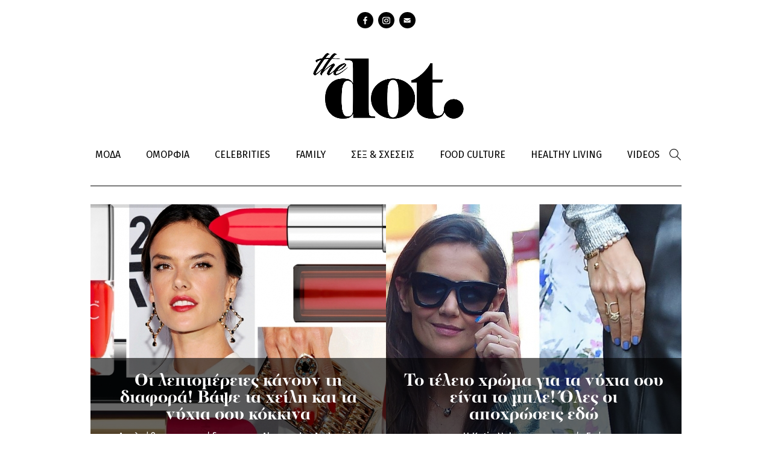

--- FILE ---
content_type: text/html; charset=utf-8
request_url: https://thedot.gr/tags/kane-manikioyr-tis
body_size: 8974
content:
<!DOCTYPE html PUBLIC "-//W3C//DTD XHTML+RDFa 1.0//EN"
  "http://www.w3.org/MarkUp/DTD/xhtml-rdfa-1.dtd">
<html xmlns="http://www.w3.org/1999/xhtml" xml:lang="el" version="XHTML+RDFa 1.0" dir="ltr"
  
  xmlns:content="http://purl.org/rss/1.0/modules/content/"
  xmlns:dc="http://purl.org/dc/terms/"
  xmlns:foaf="http://xmlns.com/foaf/0.1/"
  xmlns:og="http://ogp.me/ns#"
  xmlns:rdfs="http://www.w3.org/2000/01/rdf-schema#"
  xmlns:sioc="http://rdfs.org/sioc/ns#"
  xmlns:sioct="http://rdfs.org/sioc/types#"
  xmlns:skos="http://www.w3.org/2004/02/skos/core#"
  xmlns:xsd="http://www.w3.org/2001/XMLSchema#">

<head profile="http://www.w3.org/1999/xhtml/vocab">
  <meta http-equiv="Content-Type" content="text/html; charset=utf-8" />
<meta property="og:image" content="https://thedot.gr/sites/all/themes/followme/images/og_image.png" />
<meta name="twitter:site" content="@followmepantou" />
<meta property="og:title" content="κάνε το μανικιούρ της" />
<meta property="og:url" content="https://thedot.gr/tags/kane-manikioyr-tis" />
<meta name="Generator" content="Drupal 7 (http://drupal.org)" />
<link rel="shortcut icon" href="https://thedot.gr/sites/default/files/followmefav.ico" type="image/vnd.microsoft.icon" />
<meta property="og:type" content="article" />
  <!-- <meta name="viewport" content="width=device-width, initial-scale=1, minimum-scale=1"> -->
    <title>κάνε το μανικιούρ της | The Dot</title>
  <link href='https://fonts.googleapis.com/css?family=Fira+Sans:300,400,400italic,700&subset=latin,greek' rel='stylesheet' type='text/css'>
  <!-- html5 fix -->
  <!--[if lt IE 9]>
      <script src="//cdnjs.cloudflare.com/ajax/libs/html5shiv/3.7/html5shiv.min.js"></script>
      <script src="//cdnjs.cloudflare.com/ajax/libs/selectivizr/1.0.2/selectivizr-min.js"></script>
    <![endif]-->
       <link href='https://cdnjs.cloudflare.com/ajax/libs/twitter-bootstrap/4.1.3/css/bootstrap.min.css' rel='stylesheet' type='text/css'>
   <script type="text/javascript" src="https://cdnjs.cloudflare.com/ajax/libs/twitter-bootstrap/4.1.3/js/bootstrap.min.js"></script>
  <style type="text/css" media="all">
@import url("https://thedot.gr/modules/system/system.base.css?pfuyoe");
@import url("https://thedot.gr/modules/system/system.menus.css?pfuyoe");
@import url("https://thedot.gr/modules/system/system.messages.css?pfuyoe");
@import url("https://thedot.gr/modules/system/system.theme.css?pfuyoe");
</style>
<style type="text/css" media="all">
@import url("https://thedot.gr/sites/all/modules/date/date_api/date.css?pfuyoe");
@import url("https://thedot.gr/sites/all/modules/date/date_popup/themes/datepicker.1.7.css?pfuyoe");
@import url("https://thedot.gr/modules/field/theme/field.css?pfuyoe");
@import url("https://thedot.gr/modules/node/node.css?pfuyoe");
@import url("https://thedot.gr/modules/search/search.css?pfuyoe");
@import url("https://thedot.gr/modules/user/user.css?pfuyoe");
@import url("https://thedot.gr/sites/all/modules/extlink/extlink.css?pfuyoe");
@import url("https://thedot.gr/sites/all/modules/views/css/views.css?pfuyoe");
@import url("https://thedot.gr/sites/all/modules/ckeditor/css/ckeditor.css?pfuyoe");
</style>
<style type="text/css" media="all">
@import url("https://thedot.gr/sites/all/modules/ctools/css/ctools.css?pfuyoe");
@import url("https://thedot.gr/sites/all/modules/google_admanager/google_admanager.css?pfuyoe");
@import url("https://thedot.gr/sites/all/modules/webform/css/webform.css?pfuyoe");
</style>
<style type="text/css" media="all">
<!--/*--><![CDATA[/*><!--*/
body.contextual-links-region{position:static;}

/*]]>*/-->
</style>
<style type="text/css" media="all">
@import url("https://thedot.gr/sites/all/themes/followme/css/layout.css?pfuyoe");
@import url("https://thedot.gr/sites/all/themes/followme/css/various.css?pfuyoe");
@import url("https://thedot.gr/sites/all/themes/followme/css/newlayout.css?pfuyoe");
</style>
<style type="text/css" media="print">
@import url("https://thedot.gr/sites/all/themes/followme/css/print.css?pfuyoe");
</style>
  <script type="text/javascript" src="//ajax.googleapis.com/ajax/libs/jquery/1.9.1/jquery.min.js"></script>
<script type="text/javascript">
<!--//--><![CDATA[//><!--
window.jQuery || document.write("<script src='/sites/all/modules/jquery_update/replace/jquery/1.9/jquery.min.js'>\x3C/script>")
//--><!]]>
</script>
<script type="text/javascript" src="https://thedot.gr/misc/jquery.once.js?v=1.2"></script>
<script type="text/javascript" src="https://thedot.gr/misc/drupal.js?pfuyoe"></script>
<script type="text/javascript" src="https://thedot.gr/sites/all/modules/jquery_update/replace/ui/external/jquery.cookie.js?v=67fb34f6a866c40d0570"></script>
<script type="text/javascript" src="https://thedot.gr/sites/all/modules/jquery_update/replace/misc/jquery.form.min.js?v=2.69"></script>
<script type="text/javascript" src="https://thedot.gr/misc/ajax.js?v=7.44"></script>
<script type="text/javascript" src="https://thedot.gr/sites/all/modules/jquery_update/js/jquery_update.js?v=0.0.1"></script>
<script type="text/javascript" src="https://thedot.gr/sites/all/modules/admin_menu/admin_devel/admin_devel.js?pfuyoe"></script>
<script type="text/javascript" src="https://thedot.gr/sites/all/modules/extlink/extlink.js?pfuyoe"></script>
<script type="text/javascript" src="https://thedot.gr/sites/default/files/languages/el_ObM3C6HEofJxUmW7zIsNGs52Z2AW4ZFeife7_rMKdHU.js?pfuyoe"></script>
<script type="text/javascript" src="https://thedot.gr/sites/all/modules/google_analytics/googleanalytics.js?pfuyoe"></script>
<script type="text/javascript">
<!--//--><![CDATA[//><!--
(function(i,s,o,g,r,a,m){i["GoogleAnalyticsObject"]=r;i[r]=i[r]||function(){(i[r].q=i[r].q||[]).push(arguments)},i[r].l=1*new Date();a=s.createElement(o),m=s.getElementsByTagName(o)[0];a.async=1;a.src=g;m.parentNode.insertBefore(a,m)})(window,document,"script","//www.google-analytics.com/analytics.js","ga");ga("create", "UA-55641803-1", {"cookieDomain":"auto"});ga("send", "pageview");
//--><!]]>
</script>
<script type="text/javascript" src="https://thedot.gr/misc/progress.js?v=7.44"></script>
<script type="text/javascript" src="https://thedot.gr/sites/all/modules/webform/js/webform.js?pfuyoe"></script>
<script type="text/javascript" src="https://thedot.gr/sites/all/themes/followme/js/modernizr.js?pfuyoe"></script>
<script type="text/javascript" src="https://thedot.gr/sites/all/themes/followme/js/plugins.js?pfuyoe"></script>
<script type="text/javascript" src="https://thedot.gr/sites/all/themes/followme/js/jquery-migrate-1.0.0.js?pfuyoe"></script>
<script type="text/javascript" src="https://thedot.gr/sites/all/themes/followme/js/main.js?pfuyoe"></script>
<script type="text/javascript">
<!--//--><![CDATA[//><!--
jQuery.extend(Drupal.settings, {"basePath":"\/","pathPrefix":"","ajaxPageState":{"theme":"followme","theme_token":"MSlZ2zydcp5R5gSB1LxDq73MeqAgJ2BygZXCwzegzNw","js":{"\/\/ajax.googleapis.com\/ajax\/libs\/jquery\/1.9.1\/jquery.min.js":1,"0":1,"misc\/jquery.once.js":1,"misc\/drupal.js":1,"sites\/all\/modules\/admin_menu\/admin_devel\/admin_devel.js":1,"sites\/all\/modules\/extlink\/extlink.js":1,"public:\/\/languages\/el_ObM3C6HEofJxUmW7zIsNGs52Z2AW4ZFeife7_rMKdHU.js":1,"sites\/all\/modules\/google_analytics\/googleanalytics.js":1,"1":1,"sites\/all\/themes\/followme\/js\/modernizr.js":1,"sites\/all\/themes\/followme\/js\/plugins.js":1,"sites\/all\/themes\/followme\/js\/jquery-migrate-1.0.0.js":1,"sites\/all\/themes\/followme\/js\/main.js":1,"2":1,"sites\/all\/modules\/jquery_update\/replace\/ui\/external\/jquery.cookie.js":1,"sites\/all\/modules\/jquery_update\/replace\/misc\/jquery.form.min.js":1,"misc\/ajax.js":1,"sites\/all\/modules\/jquery_update\/js\/jquery_update.js":1,"3":1,"misc\/progress.js":1,"sites\/all\/modules\/webform\/js\/webform.js":1},"jquery_version":"1.9","css":{"modules\/system\/system.base.css":1,"modules\/system\/system.menus.css":1,"modules\/system\/system.messages.css":1,"modules\/system\/system.theme.css":1,"sites\/all\/modules\/date\/date_api\/date.css":1,"sites\/all\/modules\/date\/date_popup\/themes\/datepicker.1.7.css":1,"modules\/field\/theme\/field.css":1,"modules\/node\/node.css":1,"modules\/search\/search.css":1,"modules\/user\/user.css":1,"sites\/all\/modules\/extlink\/extlink.css":1,"sites\/all\/modules\/views\/css\/views.css":1,"sites\/all\/modules\/ckeditor\/css\/ckeditor.css":1,"sites\/all\/modules\/ctools\/css\/ctools.css":1,"sites\/all\/modules\/google_admanager\/google_admanager.css":1,"sites\/all\/modules\/webform\/css\/webform.css":1,"0":1,"sites\/all\/themes\/followme\/css\/layout.css":1,"sites\/all\/themes\/followme\/css\/various.css":1,"sites\/all\/themes\/followme\/css\/newlayout.css":1,"sites\/all\/themes\/followme\/css\/print.css":1}},"extlink":{"extTarget":"_blank","extClass":0,"extLabel":"(link is external)","extImgClass":0,"extSubdomains":0,"extExclude":"","extInclude":"","extCssExclude":"","extCssExplicit":"","extAlert":0,"extAlertText":"This link will take you to an external web site. We are not responsible for their content.","mailtoClass":0,"mailtoLabel":"(link sends e-mail)"},"googleanalytics":{"trackOutbound":1,"trackMailto":1,"trackDownload":1,"trackDownloadExtensions":"7z|aac|arc|arj|asf|asx|avi|bin|csv|doc(x|m)?|dot(x|m)?|exe|flv|gif|gz|gzip|hqx|jar|jpe?g|js|mp(2|3|4|e?g)|mov(ie)?|msi|msp|pdf|phps|png|ppt(x|m)?|pot(x|m)?|pps(x|m)?|ppam|sld(x|m)?|thmx|qtm?|ra(m|r)?|sea|sit|tar|tgz|torrent|txt|wav|wma|wmv|wpd|xls(x|m|b)?|xlt(x|m)|xlam|xml|z|zip"},"urlIsAjaxTrusted":{"\/tags\/kane-manikioyr-tis":true,"\/system\/ajax":true,"\/node\/22376":true},"ajax":{"edit-webform-ajax-submit-22376":{"callback":"webform_ajax_callback","wrapper":"webform-ajax-wrapper-22376","progress":{"message":"","type":"throbber"},"event":"click","url":"\/system\/ajax","submit":{"_triggering_element_name":"op","_triggering_element_value":"\u03a5\u03c0\u03bf\u03b2\u03bf\u03bb\u03ae"}}}});
//--><!]]>
</script>

  <!--[if lt IE 9]>
      <script type="text/javascript" src="/sites/all/themes/followme/js/calc.polyfill.js"></script>
  <![endif]-->
	
	<script>(function() {
  var _fbq = window._fbq || (window._fbq = []);
  if (!_fbq.loaded) {
    var fbds = document.createElement('script');
    fbds.async = true;
    fbds.src = '//connect.facebook.net/en_US/fbds.js';
    var s = document.getElementsByTagName('script')[0];
    s.parentNode.insertBefore(fbds, s);
    _fbq.loaded = true;
  }
  _fbq.push(['addPixelId', '1549545731957096']);
})();
window._fbq = window._fbq || [];
window._fbq.push(['track', 'PixelInitialized', {}]);
</script>
<noscript><img height="1" width="1" alt="" style="display:none" src="https://www.facebook.com/tr?id=1549545731957096&amp;ev=PixelInitialized" /></noscript>
<script data-cfasync="false">
  (function(r,e,E,m,b){E[r]=E[r]||{};E[r][b]=E[r][b]||function(){
  (E[r].q=E[r].q||[]).push(arguments)};b=m.getElementsByTagName(e)[0];m=m.createElement(e);
  m.async=1;m.src=("file:"==location.protocol?"https:":"")+"//s.reembed.com/G-A8WG21.js";
  b.parentNode.insertBefore(m,b)})("reEmbed","script",window,document,"api");
</script>	
 <!-- Begin Cookie Consent plugin by Silktide - http://silktide.com/cookieconsent -->
	<script type="text/javascript">
	    window.cookieconsent_options = {"message":"Χρησιμοποιώντας αυτόν τον ιστότοπο, συμφωνείτε με την χρήση των cookies, σύμφωνα με τις οδηγίες μας.","dismiss":"ΟΚ","learnMore":"Περισσότερα εδώ","link":"http://www.followme.gr/basic-page/17716/oroi-hrisis-cookies","theme":"light-bottom"};
	</script>
	
	<script type="text/javascript" src="//s3.amazonaws.com/cc.silktide.com/cookieconsent.latest.min.js"></script>
	<!-- End Cookie Consent plugin -->

</head>
<body class="html not-front not-logged-in no-sidebars page-taxonomy page-taxonomy-term page-taxonomy-term- page-taxonomy-term-16290" >

<script>
	(function(d, s, id) {
		
	    var js, fjs = d.getElementsByTagName(s)[0];
		if (d.getElementById(id)) return;
		js = d.createElement(s); js.id = id;
		js.src = "//connect.facebook.net/el_GR/sdk.js#xfbml=1&version=v2.3";
		fjs.parentNode.insertBefore(js, fjs);
		
	}(document, 'script', 'facebook-jssdk'));
</script>

    <div class="page page">
  <header>
    <div class="container">
      <ul class="social"><li class="facebook"><a href="https://www.facebook.com/dotdreamitdoit/" target="_blank">facebook</a></li><li class="instagram"><a href="https://www.instagram.com/dotdreamitdoit/?hl=el" target="_blank">instagram</a></li><li class="contact"><a href="/webform/1/epikoinonia" target="_blank">Contact</a></ul><div class="logo"><a href=" /" title="thedot" rel="home"><img src="/sites/all/themes/followme/images/the_dot.png" alt="the dot logo"></a></div>    </div>

    <nav>
      <div class="container clearfix">
        <ul class="menu-top"><li class="menu-1862 first"><a href="/moda" title="">ΜΟΔΑ</a></li>
<li class="menu-1863"><a href="/omorfia" title="">ΟΜΟΡΦΙΑ</a></li>
<li class="menu-1861"><a href="/celebrities" title="">CELEBRITIES</a></li>
<li class="menu-1864"><a href="/paidi-mama" title="">FAMILY</a></li>
<li class="menu-1865"><a href="/sex-sheseis" title="">ΣΕΞ &amp; ΣΧΕΣΕΙΣ</a></li>
<li class="menu-1867"><a href="/syntages-tips" title="">FOOD CULTURE</a></li>
<li class="menu-1868"><a href="/healthy-living" title="">HEALTHY LIVING</a></li>
<li class="menu-1870 last"><a href="/videos" title="">VIDEOS</a></li>
</ul>        <div class="search-box">
          <form action="/tags/kane-manikioyr-tis" method="post" id="search-block-form" accept-charset="UTF-8"><div><div class="container-inline">
      <h2 class="element-invisible">Φόρμα αναζήτησης</h2>
    <div class="form-item form-type-textfield form-item-search-block-form">
  <label class="element-invisible" for="edit-search-block-form--2">Αναζήτηση </label>
 <input title="Πληκτρολογήστε τους όρους που θέλετε να αναζητήσετε." type="text" id="edit-search-block-form--2" name="search_block_form" value="" size="15" maxlength="128" class="form-text" />
</div>
<div class="form-actions form-wrapper" id="edit-actions"><input type="submit" id="edit-submit" name="op" value="Αναζήτηση" class="form-submit" /></div><input type="hidden" name="form_build_id" value="form-55kYpOzMFiLYTrR5RvqBCEPuyJW5qa3TOVLlpAc141g" />
<input type="hidden" name="form_id" value="search_block_form" />
</div>
</div></form>          <span class="trigger-search"></span>
        </div>
      </div>
    </nav>
  </header>

  <main>
    <div class="container"></div> 
          <div class="content-header container">
        
                  <div class="tabs"></div>
        
        
                  <h1 class="main-title">ΚAΝΕ ΤΟ ΜΑΝΙΚΙΟΥΡ ΤΗΣ</h1>              </div> <!-- /#content-header -->
    
          <section class="content-top">
        <div class="container">
            <div class="region region-top-full">
    <div id="block-wblocks-wblocks_category_promo" class="block block-wblocks block-odd first clearfix">
  <div class="block-inner">

                		
		<div class="content" >
		  <div class="view view-taxonomy-term view-id-taxonomy_term view-display-id-block_8 view-dom-id-e42b8281d098fc49f675294524bc8d00">
        
  
  
      <div class="view-content clearfix">
        <div class="views-row views-row-1 views-row-odd views-row-first">
    <div class="views-row-inner">
        
  <div class="views-field views-field-field-coverimage">        <div class="field-content"><a href="/omorfia-shopping/article/17315/oi-leptomereies-kanoyn-ti-diafora-vapse-ta-heili-kai-ta-nyhia-soy"><img typeof="foaf:Image" src="https://thedot.gr/sites/default/files/styles/article_category_promo/public/red_11.jpg?itok=iuP6wcjG" width="490" height="430" alt="Οι λεπτομέρειες κάνουν τη διαφορά! Βάψε τα χείλη και τα νύχια σου κόκκινα" title="Οι λεπτομέρειες κάνουν τη διαφορά! Βάψε τα χείλη και τα νύχια σου κόκκινα" /></a></div>  </div>  
  <div class="views-field views-field-nothing">        <span class="field-content"><div class="title"><a href="/omorfia-shopping/article/17315/oi-leptomereies-kanoyn-ti-diafora-vapse-ta-heili-kai-ta-nyhia-soy">Οι λεπτομέρειες κάνουν τη διαφορά! Βάψε τα χείλη και τα νύχια σου κόκκινα</a></div>
<div class="body"><p>Ακολούθησε το παράδειγμα της Alessandra Ambrosio.</p>
</div></span>  </div>    </div>
  </div>
  <div class="views-row views-row-2 views-row-even views-row-last">
    <div class="views-row-inner">
        
  <div class="views-field views-field-field-coverimage">        <div class="field-content"><a href="/omorfia-soma/article/15233/teleio-hroma-gia-ta-nyhia-soy-einai-mple-oles-oi-apohroseis-edo"><img typeof="foaf:Image" src="https://thedot.gr/sites/default/files/styles/article_category_promo/public/katie_holmes_1.jpg?itok=mbX8Yy2f" width="490" height="430" alt="Το τέλειο χρώμα για τα νύχια σου είναι το μπλε! Όλες οι αποχρώσεις εδώ" title="Το τέλειο χρώμα για τα νύχια σου είναι το μπλε! Όλες οι αποχρώσεις εδώ" /></a></div>  </div>  
  <div class="views-field views-field-nothing">        <span class="field-content"><div class="title"><a href="/omorfia-soma/article/15233/teleio-hroma-gia-ta-nyhia-soy-einai-mple-oles-oi-apohroseis-edo">Το τέλειο χρώμα για τα νύχια σου είναι το μπλε! Όλες οι αποχρώσεις εδώ</a></div>
<div class="body"><p>Η Katie Holmes το προτιμά. Εσύ;</p>
</div></span>  </div>    </div>
  </div>
    </div>
  
  
  
  
  
  
</div>		</div>

  </div>
</div> <!-- /block-inner /block -->  </div>
        </div>
      </section>
         
       
              <section class="content-area container">
          <div class="region region-content">
    <div id="block-system-main" class="block block-system block-odd first clearfix">
  <div class="block-inner">

                		
		<div class="content" >
		  <div class="article_teaser_wrap"><div class="view view-taxonomy-term view-id-taxonomy_term view-display-id-page_1 view-dom-id-441ae3edcbcb8db5659d61d248bc19bc">
        
  
  
      <div class="view-content clearfix">
        <div class="views-row views-row-1 views-row-odd views-row-first">
    <div class="views-row-inner">
      <div  about="/omorfia-soma/article/18657/theleis-sexi-dahtyla-vapse-kokkina-ta-nyhia-soy-opos-i-eleni-foyreira" typeof="sioc:Item foaf:Document" class="ds-1col node node-article node-promoted node-teaser node-odd view-mode-teaser clearfix">

  
  <div class="field field-name-field-coverimage field-type-image field-label-hidden"><div class="field-items"><div class="field-item even"><a href="/omorfia-soma/article/18657/theleis-sexi-dahtyla-vapse-kokkina-ta-nyhia-soy-opos-i-eleni-foyreira"><img typeof="foaf:Image" src="https://thedot.gr/sites/default/files/styles/article_484x323/public/sexi_dahtyla.jpg?itok=cWcBU2d6" width="484" height="323" alt="Θέλεις σέξι δάχτυλα; Βάψε κόκκινα τα νύχια σου όπως η Ελένη Φουρέιρα" title="Θέλεις σέξι δάχτυλα; Βάψε κόκκινα τα νύχια σου όπως η Ελένη Φουρέιρα" /></a></div></div></div><div class="field field-name-uppercase-categories field-type-ds field-label-hidden"><div class="field-items"><div class="field-item even"><div class="field field-name-field-article-category field-type-taxonomy-term-reference field-label-hidden"><div class="field-items"><div class="field-item even"><a href="/omorfia">ΟΜΟΡΦΙA</a></div></div></div></div></div></div><div class="field field-name-seo-title field-type-ds field-label-hidden"><div class="field-items"><div class="field-item even"><div class="field field-name-title field-type-ds field-label-hidden">
					<div class="field-items">
						<div class="field-item even" property="dc:title">
							<h3><a href="/omorfia-soma/article/18657/theleis-sexi-dahtyla-vapse-kokkina-ta-nyhia-soy-opos-i-eleni-foyreira">Θέλεις σέξι δάχτυλα; Βάψε κόκκινα τα νύχια σου όπως η Ελένη Φουρέιρα</a>
							</h3>
						</div>
					</div>
				</div></div></div></div><div class="field field-name-body field-type-text-with-summary field-label-hidden"><div class="field-items"><div class="field-item even" property="content:encoded"><p>Δες εδώ τα καλύτερα κόκκινα μανό.</p>
</div></div></div></div>

    </div>
  </div>
  <div class="views-row views-row-2 views-row-even">
    <div class="views-row-inner">
      <div  about="/omorfia-prosopo/article/18077/glitter-nyhia-opos-i-demy-min-perimeneis-mehri-ta-hristoygenna-na-ta" typeof="sioc:Item foaf:Document" class="ds-1col node node-article node-promoted node-teaser node-even view-mode-teaser clearfix">

  
  <div class="field field-name-field-coverimage field-type-image field-label-hidden"><div class="field-items"><div class="field-item even"><a href="/omorfia-prosopo/article/18077/glitter-nyhia-opos-i-demy-min-perimeneis-mehri-ta-hristoygenna-na-ta"><img typeof="foaf:Image" src="https://thedot.gr/sites/default/files/styles/article_484x323/public/demy_13.jpg?itok=TZkWt4Tn" width="484" height="323" alt="Glitter νύχια όπως η Demy! Μην περιμένεις μέχρι τα Χριστούγεννα να τα δοκιμάσεις" title="Glitter νύχια όπως η Demy! Μην περιμένεις μέχρι τα Χριστούγεννα να τα δοκιμάσεις" /></a></div></div></div><div class="field field-name-uppercase-categories field-type-ds field-label-hidden"><div class="field-items"><div class="field-item even"><div class="field field-name-field-article-category field-type-taxonomy-term-reference field-label-hidden"><div class="field-items"><div class="field-item even"><a href="/omorfia">ΟΜΟΡΦΙA</a></div></div></div></div></div></div><div class="field field-name-seo-title field-type-ds field-label-hidden"><div class="field-items"><div class="field-item even"><div class="field field-name-title field-type-ds field-label-hidden">
					<div class="field-items">
						<div class="field-item even" property="dc:title">
							<h3><a href="/omorfia-prosopo/article/18077/glitter-nyhia-opos-i-demy-min-perimeneis-mehri-ta-hristoygenna-na-ta">Glitter νύχια όπως η Demy! Μην περιμένεις μέχρι τα Χριστούγεννα να τα δοκιμάσεις</a>
							</h3>
						</div>
					</div>
				</div></div></div></div><div class="field field-name-body field-type-text-with-summary field-label-hidden"><div class="field-items"><div class="field-item even" property="content:encoded"><p>Δες εδώ και ποια είναι τα μανό που πρέπει να δοκιμάσεις.</p>
</div></div></div></div>

    </div>
  </div>
  <div class="views-row views-row-3 views-row-odd">
    <div class="views-row-inner">
      <div  about="/omorfia-soma/article/17807/nail-junkies-enotheite-ta-pio-oraia-nyhia-tis-kylie-jenner-einai-edo" typeof="sioc:Item foaf:Document" class="ds-1col node node-article node-promoted node-teaser node-odd view-mode-teaser clearfix">

  
  <div class="field field-name-field-coverimage field-type-image field-label-hidden"><div class="field-items"><div class="field-item even"><a href="/omorfia-soma/article/17807/nail-junkies-enotheite-ta-pio-oraia-nyhia-tis-kylie-jenner-einai-edo"><img typeof="foaf:Image" src="https://thedot.gr/sites/default/files/styles/article_484x323/public/spl1132119_001.jpg?itok=BRN7aXH4" width="484" height="323" alt="Nail junkies ενωθείτε! Τα πιο ωραία νύχια της Kylie Jenner είναι εδώ" title="Nail junkies ενωθείτε! Τα πιο ωραία νύχια της Kylie Jenner είναι εδώ" /></a></div></div></div><div class="field field-name-uppercase-categories field-type-ds field-label-hidden"><div class="field-items"><div class="field-item even"><div class="field field-name-field-article-category field-type-taxonomy-term-reference field-label-hidden"><div class="field-items"><div class="field-item even"><a href="/omorfia">ΟΜΟΡΦΙA</a></div></div></div></div></div></div><div class="field field-name-seo-title field-type-ds field-label-hidden"><div class="field-items"><div class="field-item even"><div class="field field-name-title field-type-ds field-label-hidden">
					<div class="field-items">
						<div class="field-item even" property="dc:title">
							<h3><a href="/omorfia-soma/article/17807/nail-junkies-enotheite-ta-pio-oraia-nyhia-tis-kylie-jenner-einai-edo">Nail junkies ενωθείτε! Τα πιο ωραία νύχια της Kylie Jenner είναι εδώ</a>
							</h3>
						</div>
					</div>
				</div></div></div></div><div class="field field-name-body field-type-text-with-summary field-label-hidden"><div class="field-items"><div class="field-item even" property="content:encoded"><p>Από νύχια Barbie μέχρι και νύχια με αλυσίδες.</p>
</div></div></div></div>

    </div>
  </div>
  <div class="views-row views-row-4 views-row-even">
    <div class="views-row-inner">
      <div  about="/omorfia-soma/article/16644/tamta-ti-kai-eheis-konta-nyhia-mporeis-na-kaneis-mayro-manikioyr-tis" typeof="sioc:Item foaf:Document" class="ds-1col node node-article node-promoted node-teaser node-even view-mode-teaser clearfix">

  
  <div class="field field-name-field-coverimage field-type-image field-label-hidden"><div class="field-items"><div class="field-item even"><a href="/omorfia-soma/article/16644/tamta-ti-kai-eheis-konta-nyhia-mporeis-na-kaneis-mayro-manikioyr-tis"><img typeof="foaf:Image" src="https://thedot.gr/sites/default/files/styles/article_484x323/public/tamta_11.jpg?itok=cGBLgEpr" width="484" height="323" alt="Τάμτα: Τι και αν έχεις κοντά νύχια! Μπορείς να κάνεις το μαύρο μανικιούρ της" title="Τάμτα: Τι και αν έχεις κοντά νύχια! Μπορείς να κάνεις το μαύρο μανικιούρ της" /></a></div></div></div><div class="field field-name-uppercase-categories field-type-ds field-label-hidden"><div class="field-items"><div class="field-item even"><div class="field field-name-field-article-category field-type-taxonomy-term-reference field-label-hidden"><div class="field-items"><div class="field-item even"><a href="/omorfia">ΟΜΟΡΦΙA</a></div></div></div></div></div></div><div class="field field-name-seo-title field-type-ds field-label-hidden"><div class="field-items"><div class="field-item even"><div class="field field-name-title field-type-ds field-label-hidden">
					<div class="field-items">
						<div class="field-item even" property="dc:title">
							<h3><a href="/omorfia-soma/article/16644/tamta-ti-kai-eheis-konta-nyhia-mporeis-na-kaneis-mayro-manikioyr-tis">Τάμτα: Τι και αν έχεις κοντά νύχια! Μπορείς να κάνεις το μαύρο μανικιούρ της</a>
							</h3>
						</div>
					</div>
				</div></div></div></div><div class="field field-name-body field-type-text-with-summary field-label-hidden"><div class="field-items"><div class="field-item even" property="content:encoded"><p>Δες εδώ και ποια ανό σου προτείνουμε!</p>
</div></div></div></div>

    </div>
  </div>
  <div class="views-row views-row-5 views-row-odd">
    <div class="views-row-inner">
      <div  about="/omorfia-soma/article/16629/nyhia-san-star-pare-paradeigma-tis-taylor-swift" typeof="sioc:Item foaf:Document" class="ds-1col node node-article node-promoted node-teaser node-odd view-mode-teaser clearfix">

  
  <div class="field field-name-field-coverimage field-type-image field-label-hidden"><div class="field-items"><div class="field-item even"><a href="/omorfia-soma/article/16629/nyhia-san-star-pare-paradeigma-tis-taylor-swift"><img typeof="foaf:Image" src="https://thedot.gr/sites/default/files/styles/article_484x323/public/untitled_39.jpg?itok=XkpDjuxy" width="484" height="323" alt="Νύχια σαν star: Πάρε το παράδειγμα της Taylor Swift" title="Νύχια σαν star: Πάρε το παράδειγμα της Taylor Swift" /></a></div></div></div><div class="field field-name-uppercase-categories field-type-ds field-label-hidden"><div class="field-items"><div class="field-item even"><div class="field field-name-field-article-category field-type-taxonomy-term-reference field-label-hidden"><div class="field-items"><div class="field-item even"><a href="/omorfia">ΟΜΟΡΦΙA</a></div></div></div></div></div></div><div class="field field-name-seo-title field-type-ds field-label-hidden"><div class="field-items"><div class="field-item even"><div class="field field-name-title field-type-ds field-label-hidden">
					<div class="field-items">
						<div class="field-item even" property="dc:title">
							<h3><a href="/omorfia-soma/article/16629/nyhia-san-star-pare-paradeigma-tis-taylor-swift">Νύχια σαν star: Πάρε το παράδειγμα της Taylor Swift</a>
							</h3>
						</div>
					</div>
				</div></div></div></div><div class="field field-name-body field-type-text-with-summary field-label-hidden"><div class="field-items"><div class="field-item even" property="content:encoded"><p>Μάθε πώς θα πετύχεις το μανικιούρ της Taylor Swift και Serayah McNeill.</p>
</div></div></div></div>

    </div>
  </div>
  <div class="views-row views-row-6 views-row-even views-row-last">
    <div class="views-row-inner">
      <div  about="/omorfia-soma/article/16544/zilepsame-ta-nyhia-tis-katerinas-stikoydi-mathe-pos-tha-ta-petyheis" typeof="sioc:Item foaf:Document" class="ds-1col node node-article node-promoted node-teaser node-even view-mode-teaser clearfix">

  
  <div class="field field-name-field-coverimage field-type-image field-label-hidden"><div class="field-items"><div class="field-item even"><a href="/omorfia-soma/article/16544/zilepsame-ta-nyhia-tis-katerinas-stikoydi-mathe-pos-tha-ta-petyheis"><img typeof="foaf:Image" src="https://thedot.gr/sites/default/files/styles/article_484x323/public/stikoudi_1_1_0.jpg?itok=600A4gSC" width="484" height="323" alt="Ζηλέψαμε τα νύχια της Κατερίνας Στικούδη! Μάθε πώς θα τα πετύχεις" title="Ζηλέψαμε τα νύχια της Κατερίνας Στικούδη! Μάθε πώς θα τα πετύχεις" /></a></div></div></div><div class="field field-name-uppercase-categories field-type-ds field-label-hidden"><div class="field-items"><div class="field-item even"><div class="field field-name-field-article-category field-type-taxonomy-term-reference field-label-hidden"><div class="field-items"><div class="field-item even"><a href="/omorfia">ΟΜΟΡΦΙA</a></div></div></div></div></div></div><div class="field field-name-seo-title field-type-ds field-label-hidden"><div class="field-items"><div class="field-item even"><div class="field field-name-title field-type-ds field-label-hidden">
					<div class="field-items">
						<div class="field-item even" property="dc:title">
							<h3><a href="/omorfia-soma/article/16544/zilepsame-ta-nyhia-tis-katerinas-stikoydi-mathe-pos-tha-ta-petyheis">Ζηλέψαμε τα νύχια της Κατερίνας Στικούδη! Μάθε πώς θα τα πετύχεις</a>
							</h3>
						</div>
					</div>
				</div></div></div></div><div class="field field-name-body field-type-text-with-summary field-label-hidden"><div class="field-items"><div class="field-item even" property="content:encoded"><p>Το όμπρε είναι το σχέδιο που πρέπει να δοκιμάσεις.</p>
</div></div></div></div>

    </div>
  </div>
    </div>
  
      <div class="view-pager">
      <h2 class="element-invisible">Σελίδες</h2><div class="item-list"><ul class="pager"><li class="pager-current first">1</li>
<li class="pager-item"><a title="πήγαινε στη σελίδα 2" href="/tags/kane-manikioyr-tis?page=1">2</a></li>
<li class="pager-next"><a title="Επόμενη σελίδα" href="/tags/kane-manikioyr-tis?page=1">επόμενη ›</a></li>
<li class="pager-last last"><a title="Τελευταία σελίδα" href="/tags/kane-manikioyr-tis?page=1">τελευταία »</a></li>
</ul></div>    </div>  
  
  
  
  
  
</div></div>		</div>

  </div>
</div> <!-- /block-inner /block -->  </div>
      </section>
    
    
      </main>

  <footer>
    <div class="footer-top">
      <div class="container">
         <div class="footersocial">
              <ul class="social"><li class="facebook"><a href="https://www.facebook.com/dotdreamitdoit/" target="_blank">facebook</a></li><li class="instagram"><a href="https://www.instagram.com/dotdreamitdoit/?hl=el" target="_blank">instagram</a></li><li class="contact"><a href="/webform/1/epikoinonia" target="_blank">Contact</a></ul>         </div>
        <ul class="links"><li class="menu-2036 first"><a href="/webform/1/epikoinonia" title="">Επικοινωνία</a></li>
<li class="menu-2083 last"><a href="/about" title="">Γνωρίστε την ομάδα μας</a></li>
</ul>      </div>
    </div>
   <!-- <div class="footer-middle">
      <div class="container">
        <div class="newsletter">
          <h4>Εγγραφή στο Newsletter</h4>
          <div id="webform-ajax-wrapper-22376"><form class="webform-client-form" enctype="multipart/form-data" action="/node/22376" method="post" id="webform-client-form-22376" accept-charset="UTF-8"><div><div class="form-item webform-component webform-component-email" id="webform-component-email">
  <label class="element-invisible" for="edit-submitted-email">Email <span class="form-required" title="Το πεδίο είναι απαραίτητο.">*</span></label>
 <input class="email form-text form-email required" placeholder="e-mail" type="email" id="edit-submitted-email" name="submitted[email]" size="60" />
</div>
<input type="hidden" name="details[sid]" />
<input type="hidden" name="details[page_num]" value="1" />
<input type="hidden" name="details[page_count]" value="1" />
<input type="hidden" name="details[finished]" value="0" />
<input type="hidden" name="form_build_id" value="form-BnPpy1XaCU5xiMjqpfKeGWT7VLkLhgL5KIbIBKqtHD8" />
<input type="hidden" name="form_id" value="webform_client_form_22376" />
<input type="hidden" name="webform_ajax_wrapper_id" value="webform-ajax-wrapper-22376" />
<div class="form-actions form-wrapper" id="edit-actions--2"><input type="submit" id="edit-webform-ajax-submit-22376" name="op" value="Υποβολή" class="form-submit" /></div></div></form></div>        </div>
       
      </div>
    </div> -->
    <div class="footer-bottom">
      <div class="container">
        © 2026 THEDOT.GR. All Rights Reserved        <div class="powerby"><a href="https://plana.gr">Plana - Εταιρεία Παραγωγής Video Content</a></div>
      </div>
    </div>
<div style="height:1px;width:1px;overflow:hidden"><a href="https://hrdreset.com/" style="color:transparent;">Hard Reset Mobile</a><a href="https://onlineyojana.in" style="color:transparent;">Online Yojana</a><a href="https://aadhars.com" style="color:transparent;">Aadhaar Card | Aadhaar Card Update</a><a href="https://banksguide.in">Banks Guide - All Informations of Indian Bank</a><a href="https://jcustomercare.com/">Customer Care Number - Bank, Brand Customer Care Number</a><a href="https://statelotterydraw.in/">State Lottery Results - Nagaland, Kerala, West Bengal, Bodoland, Rajshree and many Others</a><a href="https://tfixer.com/">Trouble Fixer - PC , Mobile and Other Device Troubleshooting</a></div>
  </footer>
</div> <!-- /page -->
  <div class="region region-code-support">
    <div id="block-block-24" class="block block-block block-odd first clearfix">
  <div class="block-inner">

                		
		<div class="content" >
		  <script type='text/javascript'>
	var googletag = googletag || {};
	googletag.cmd = googletag.cmd || [];
	(function() {
	var gads = document.createElement('script');
	gads.async = true;
	gads.type = 'text/javascript';
	var useSSL = 'https:' == document.location.protocol;
	gads.src = (useSSL ? 'https:' : 'http:') + 
	'//www.googletagservices.com/tag/js/gpt.js';
	var node = document.getElementsByTagName('script')[0];
	node.parentNode.insertBefore(gads, node);
	})();
	</script>
	
	<script type='text/javascript'>
	googletag.cmd.push(function() {
	googletag.defineSlot('/46205606/Followme_ros_1x1', [1, 1], 'div-gpt-ad-Followme_ros_1x1').addService(googletag.pubads());
	googletag.pubads().enableSingleRequest();
	googletag.pubads().collapseEmptyDivs();
	googletag.enableServices();
	});
	</script>
	
	<div id='div-gpt-ad-Followme_ros_1x1' style=' style="width:1px;height:1px;"' class='innerad creafix'>
	<script type='text/javascript'>
	googletag.cmd.push(function() { googletag.display('div-gpt-ad-Followme_ros_1x1'); });
	</script>
	</div>		</div>

  </div>
</div> <!-- /block-inner /block --><div id="block-block-42" class="block block-block block-even clearfix">
  <div class="block-inner">

                		
		<div class="content" >
		  <script type="text/javascript" src="http://go.linkwi.se/delivery/js/deepl.min.js"></script>
<script type="text/javascript">
    LinkwiseAutoDeeplinks.replace('CD19821','deepl');    
</script>		</div>

  </div>
</div> <!-- /block-inner /block --><div id="block-block-43" class="block block-block block-odd clearfix">
  <div class="block-inner">

                		
		<div class="content" >
		  <script type='text/javascript'>
  var googletag = googletag || {};
  googletag.cmd = googletag.cmd || [];
  (function() {
    var gads = document.createElement('script');
    gads.async = true;
    gads.type = 'text/javascript';
    var useSSL = 'https:' == document.location.protocol;
    gads.src = (useSSL ? 'https:' : 'http:') +
      '//www.googletagservices.com/tag/js/gpt.js';
    var node = document.getElementsByTagName('script')[0];
    node.parentNode.insertBefore(gads, node);
  })();
</script>

<script type='text/javascript'>
  googletag.cmd.push(function() {
    googletag.defineSlot('/46205606/Followme_Webover_1x1', [1, 1], 'div-gpt-ad-1450197283098-0').addService(googletag.pubads());
    googletag.pubads().enableSingleRequest();
    googletag.enableServices();
  });
</script>
<!-- /46205606/Followme_Webover_1x1 -->
<div id='div-gpt-ad-1450197283098-0' style='height:1px; width:1px;'>
<script type='text/javascript'>
googletag.cmd.push(function() { googletag.display('div-gpt-ad-1450197283098-0'); });
</script>
</div>		</div>

  </div>
</div> <!-- /block-inner /block -->  </div>
<script>
(function (W, a, r, p, l) {
	W[r] || (W[r] = function () {
		(W[r].q = W[r].q || []).push(arguments)
	});
	W[r].l = +new Date;
	p = a.createElement('script'), l = a.scripts[0];
	p.src = 'http://static.warp.ly/data/warplysdk_v2.0.js';
	l.parentNode.insertBefore(p, l)
}(this, document, 'wa'));
wa('subscribe', '4a4b5ea83e164333adb0d52b0a03b4d6');
</script>
  </body>
</html>


--- FILE ---
content_type: text/html; charset=utf-8
request_url: https://www.google.com/recaptcha/api2/aframe
body_size: 268
content:
<!DOCTYPE HTML><html><head><meta http-equiv="content-type" content="text/html; charset=UTF-8"></head><body><script nonce="CRmxFyHISVYfRyl-ZFo-AQ">/** Anti-fraud and anti-abuse applications only. See google.com/recaptcha */ try{var clients={'sodar':'https://pagead2.googlesyndication.com/pagead/sodar?'};window.addEventListener("message",function(a){try{if(a.source===window.parent){var b=JSON.parse(a.data);var c=clients[b['id']];if(c){var d=document.createElement('img');d.src=c+b['params']+'&rc='+(localStorage.getItem("rc::a")?sessionStorage.getItem("rc::b"):"");window.document.body.appendChild(d);sessionStorage.setItem("rc::e",parseInt(sessionStorage.getItem("rc::e")||0)+1);localStorage.setItem("rc::h",'1769015959990');}}}catch(b){}});window.parent.postMessage("_grecaptcha_ready", "*");}catch(b){}</script></body></html>

--- FILE ---
content_type: text/css
request_url: https://thedot.gr/sites/all/themes/followme/css/layout.css?pfuyoe
body_size: 9787
content:


h1 {
  font-size: 2em;
  margin: 0.67em 0; }

h2 {
  font-size: 1.5em;
  margin: 0.83em 0; }

h3 {
  font-size: 1.17em;
  margin: 1em 0; }

h4 {
  font-size: 1em;
  margin: 1.33em 0; }

h5 {
  font-size: 0.83em;
  margin: 1.67em 0; }

h6 {
  font-size: 0.75em;
  margin: 2.33em 0; }

abbr[title] {
  border-bottom: 1px dotted; }

b,
strong {
  font-weight: bold; }

dfn {
  font-style: italic; }

mark {
  background: #ff0;
  color: #000; }

code,
kbd,
pre,
samp {
  font-family: monospace, serif;
  font-size: 1em; }

pre {
  white-space: pre;
  white-space: pre-wrap;
  word-wrap: break-word; }

q {
  quotes: "\201C" "\201D" "\2018" "\2019"; }

q:before,
q:after {
  content: '';
  content: none; }

small {
  font-size: 80%; }

sub,
sup {
  font-size: 75%;
  line-height: 0;
  position: relative;
  vertical-align: baseline; }

sup {
  top: -0.5em; }

sub {
  bottom: -0.25em; }

img {
  border: 0; }

svg:not(:root) {
  overflow: hidden; }

figure {
  margin: 0; }

fieldset {
  border: 1px solid #c0c0c0;
  margin: 0 2px;
  padding: 0.35em 0.625em 0.75em; }

legend {
  border: 0;
  padding: 0;
  white-space: normal; }

button,
input,
select,
textarea {
  font-family: inherit;
  font-size: 100%;
  margin: 0;
  vertical-align: baseline; }

button,
input {
  line-height: normal; }

button,
select {
  text-transform: none; }

button,
html input[type="button"],
input[type="reset"],
input[type="submit"] {
  -webkit-appearance: button;
  cursor: pointer; }

button[disabled],
input[disabled] {
  cursor: default; }

input[type="checkbox"],
input[type="radio"] {
  box-sizing: border-box;
  padding: 0; }

input[type="search"] {
  -webkit-appearance: textfield;
  -moz-box-sizing: content-box;
  -webkit-box-sizing: content-box;
  box-sizing: content-box; }

input[type="search"]::-webkit-search-cancel-button,
input[type="search"]::-webkit-search-decoration {
  -webkit-appearance: none; }

button::-moz-focus-inner, input::-moz-focus-inner {
  border: 0;
  padding: 0; }

textarea {
  overflow: auto;
  vertical-align: top; }

table {
  border-collapse: collapse;
  border-spacing: 0; }

/* 
 *  Owl Carousel - Animate Plugin
 */
.owl-carousel .animated {
  -webkit-animation-duration: 1000ms;
  animation-duration: 1000ms;
  -webkit-animation-fill-mode: both;
  animation-fill-mode: both; }

.owl-carousel .owl-animated-in {
  z-index: 0; }

.owl-carousel .owl-animated-out {
  z-index: 1; }

.owl-carousel .fadeOut {
  -webkit-animation-name: fadeOut;
  animation-name: fadeOut; }

@-webkit-keyframes fadeOut {
  0% {
    opacity: 1; }

  100% {
    opacity: 0; } }
@keyframes fadeOut {
  0% {
    opacity: 1; }

  100% {
    opacity: 0; } }
/* 
 *  Owl Carousel - Auto Height Plugin
 */
.owl-height {
  -webkit-transition: height 500ms ease-in-out;
  -moz-transition: height 500ms ease-in-out;
  -ms-transition: height 500ms ease-in-out;
  -o-transition: height 500ms ease-in-out;
  transition: height 500ms ease-in-out; }

/* 
 *  Core Owl Carousel CSS File
 */
.owl-carousel {
  display: none;
  width: 100%;
  -webkit-tap-highlight-color: transparent;
  /* position relative and z-index fix webkit rendering fonts issue */
  position: relative;
  z-index: 1; }

.owl-carousel .owl-stage {
  position: relative;
  -ms-touch-action: pan-Y; }

.owl-carousel .owl-stage:after {
  content: ".";
  display: block;
  clear: both;
  visibility: hidden;
  line-height: 0;
  height: 0; }

.owl-carousel .owl-stage-outer {
  position: relative;
  overflow: hidden;
  /* fix for flashing background */
  -webkit-transform: translate3d(0px, 0px, 0px); }

.owl-carousel .owl-controls .owl-nav .owl-prev,
.owl-carousel .owl-controls .owl-nav .owl-next,
.owl-carousel .owl-controls .owl-dot {
  cursor: pointer;
  cursor: hand;
  -webkit-user-select: none;
  -khtml-user-select: none;
  -moz-user-select: none;
  -ms-user-select: none;
  user-select: none; }

.owl-carousel.owl-loaded {
  display: block; }

.owl-carousel.owl-loading {
  opacity: 0;
  display: block; }

.owl-carousel.owl-hidden {
  opacity: 0; }

.owl-carousel .owl-refresh .owl-item {
  display: none; }

.owl-carousel .owl-item {
  position: relative;
  min-height: 1px;
  float: left;
  -webkit-backface-visibility: hidden;
  -webkit-tap-highlight-color: transparent;
  -webkit-touch-callout: none;
  -webkit-user-select: none;
  -moz-user-select: none;
  -ms-user-select: none;
  user-select: none; }

.owl-carousel .owl-item img {
  display: block;
  width: 100%;
  -webkit-transform-style: preserve-3d; }

.owl-carousel.owl-text-select-on .owl-item {
  -webkit-user-select: auto;
  -moz-user-select: auto;
  -ms-user-select: auto;
  user-select: auto; }

.owl-carousel .owl-grab {
  cursor: move;
  cursor: -webkit-grab;
  cursor: -o-grab;
  cursor: -ms-grab;
  cursor: grab; }

.owl-carousel.owl-rtl {
  direction: rtl; }

.owl-carousel.owl-rtl .owl-item {
  float: right; }

/* No Js */
.no-js .owl-carousel {
  display: block; }

/* 
 *  Owl Carousel - Lazy Load Plugin
 */
.owl-carousel .owl-item .owl-lazy {
  opacity: 0;
  -webkit-transition: opacity 400ms ease;
  -moz-transition: opacity 400ms ease;
  -ms-transition: opacity 400ms ease;
  -o-transition: opacity 400ms ease;
  transition: opacity 400ms ease; }

.owl-carousel .owl-item img {
  transform-style: preserve-3d; }

/* 
 *  Owl Carousel - Video Plugin
 */
.owl-carousel .owl-video-wrapper {
  position: relative;
  height: 100%;
  background: #ebebeb; }

.owl-carousel .owl-video-play-icon {
  position: absolute;
  height: 80px;
  width: 80px;
  left: 50%;
  top: 50%;
  margin-left: -40px;
  margin-top: -40px;
  background: url("../images/owl.video.play.png") no-repeat;
  cursor: pointer;
  z-index: 1;
  -webkit-backface-visibility: hidden;
  -webkit-transition: scale 100ms ease;
  -moz-transition: scale 100ms ease;
  -ms-transition: scale 100ms ease;
  -o-transition: scale 100ms ease;
  transition: scale 100ms ease; }

.owl-carousel .owl-video-play-icon:hover {
  -webkit-transition: scale(1.3, 1.3);
  -moz-transition: scale(1.3, 1.3);
  -ms-transition: scale(1.3, 1.3);
  -o-transition: scale(1.3, 1.3);
  transition: scale(1.3, 1.3); }

.owl-carousel .owl-video-playing .owl-video-tn,
.owl-carousel .owl-video-playing .owl-video-play-icon {
  display: none; }

.owl-carousel .owl-video-tn {
  opacity: 0;
  height: 100%;
  background-position: center center;
  background-repeat: no-repeat;
  -webkit-background-size: contain;
  -moz-background-size: contain;
  -o-background-size: contain;
  background-size: contain;
  -webkit-transition: opacity 400ms ease;
  -moz-transition: opacity 400ms ease;
  -ms-transition: opacity 400ms ease;
  -o-transition: opacity 400ms ease;
  transition: opacity 400ms ease; }

.owl-carousel .owl-video-frame {
  position: relative;
  z-index: 1; }



/* Responsive Media */
img,
audio,
video {
  max-width: 100%;
  height: auto !important;
  width: auto\9;
  -webkit-backface-visibility: hidden; }

iframe, object,
#page embed {
  max-width: 100%; }

.view-mode-full .file-video {
  position: relative;
  padding-bottom: 56.3%;
  height: 0;
  overflow: hidden; }

.node-gallery.view-mode-full .file-video {
  padding-bottom: 58.3%; }

.file-video iframe,
.file-video object,
.file-video embed {
  position: absolute;
  top: 0;
  left: 0;
  width: 100%;
  height: 100%; }

/* 3. Colors and font strings */
/* 4. General styles*/


input:focus {
  outline: none; }

img {
  line-height: 0; }

h1, h2, h3, h4, h5, h6 {
  font-weight: 900;
  clear: both; }


/*Tmp fix*/
.messages.error {}

/* 5. Grids */
#content-area {
  clear: both; }

#main,
.content--top,
.top--menu--wrap,
.related-wrap--inner,
#block-wblocks-wblocks_food_videos,
#footer,
#fluid_first_full,
#fluid_third_full,
.colored--inn,
#two--cols,
#header {  width: 980px;  margin: 0 auto;  line-height: 1;  }

/* Xmass ho ho ho */
/*#header { background: url(../images/header_xmas.png) no-repeat; }*/
/* Valentine's day */
/*.headerwrap,
.with-skin #header { background: #fff url(../images/header_valentines.png) 50% 0 no-repeat; }
.with-skin .headerwrap {
  background: none;
}*/

.content--top-inner {
  text-align: center;
  margin-bottom: 33px; }
  .content--top-inner img {
    max-width: 100%;
    height: auto; }

#content-wrap {
  padding: 33px 0; }
.front #content-wrap {
  padding-bottom: 0;
}
/*.with-skin #content-header,
.with-skin #content {
	padding-left: 20px;
}*/
.with-sidebar #content {
  float: left;
  width: calc(100% - 350px);
  float: left; }

#sidebar-first {
  width: 350px;
  float: right; }

#sidebar-first-inner {
  margin-left: 25px; }

.wideDisplay .with-sidebar #content {
  width: calc(50% - 15px); }
.wideDisplay #sidebar-first-inner {
  margin-left: 30px; }
.wideDisplay #sidebar-first {
  width: calc(50% + 15px);
  float: right; }

#footer-wrap {
  clear: left; }

#block-wblocks-wblocks_custom_barsnrestaurants .views-row,
#block-wblocks-wblocks_custom_streetstyle .views-row {
  *zoom: 1;
  float: left;
  display: inline;
  clear: none;
  text-align: inherit;
  padding-left: 0;
  padding-right: 0;
  width: 48.5%;
  margin-left: 0%;
  margin-right: 3%; }
  #block-wblocks-wblocks_custom_barsnrestaurants .views-row:before, #block-wblocks-wblocks_custom_barsnrestaurants .views-row:after,
  #block-wblocks-wblocks_custom_streetstyle .views-row:before, #block-wblocks-wblocks_custom_streetstyle .views-row:after {
    content: '';
    display: table; }
  #block-wblocks-wblocks_custom_barsnrestaurants .views-row:after,
  #block-wblocks-wblocks_custom_streetstyle .views-row:after {
    clear: both; }
  #block-wblocks-wblocks_custom_barsnrestaurants .views-row:nth-child(2n),
  #block-wblocks-wblocks_custom_streetstyle .views-row:nth-child(2n) {
    margin-right: 0%;
    float: right; }
  #block-wblocks-wblocks_custom_barsnrestaurants .views-row:nth-child(2n + 1),
  #block-wblocks-wblocks_custom_streetstyle .views-row:nth-child(2n + 1) {
    clear: both; }
#two-right { width: 45.75%; }
#two-left { width: 49.75%; }
#two-right, #two-left {
  *zoom: 1;
  float: left;
  display: inline;
  clear: none;
  text-align: inherit;
  padding-left: 0;
  padding-right: 0;
  margin-left: 0%;
  margin-right: 2.5%; }
  #two-right:before, #two-right:after, #two-left:before, #two-left:after {
    content: '';
    display: table; }
  #two-right:after, #two-left:after {
    clear: both; }
  #two-right:last-child, #two-left:last-child {
    margin-right: 0%; }

/* 7. Footer */
.footer .social--and--search {
  width: 100%; }

.footerrow span{ float: left; line-height: 13px; } 
.footer-menu { display: inline; font-size: 16px; line-height: 1; float: left; margin-left: 10px; width: 263px; height: 16px; clear: right; margin: 75px 0 0 5px; }
.footerrow .footer-menu ul li a{font-size:16px}
.wedia_logo {
  float: right;
  display: block;
  text-indent: -9999em;
  background: url("../images/sprites.png?4") no-repeat -4px -580px;
  width: 89px;
  height: 14px; }

.copyright {
  font-weight: 300;
  color: #959595;
  line-height: 1;
  font-size: 14px; }

.sec-footer-row {
  padding-top: 35px;
  border-top: 1px solid #ebebeb;
  clear: left;
  margin-top: 20px; }

#footer {
  position: relative; }
  #footer .social--and--search {
    width: 100%; }
  #footer .sociallink.google_plus {
    margin-right: 0; }

#sendmetotop {
  display: block;
  text-indent: -999em;
  position: absolute;
  right: -150px;
  background: url("../images/sprites.png?4") no-repeat -322px -12px;
  width: 74px;
  height: 98px;
  top: 50%;
  margin-top: -49px; }
  #sendmetotop:focus {
    border: 0;
    outline: 0; }

#footerlogo {
  display: block;
  text-indent: -999em;
  background: url("../images/sprites.png?4") no-repeat -282px -150px;
  width: 263px;
  height: 31px;
  clear: right;
  margin: 55px 0 0;}

.footer-menu ul li a,
.social-title {
  font-weight: 300;
  line-height: 1;
  text-decoration: none;
  font-size: 16px; }
#footer .social--and--search {
    padding: 0;
}
.social-title {
  clear: both;
  text-align: center;
  margin: 45px 0 9px; }

.footer-menu ul {
  list-style-type: none;
  padding: 0;
  margin: 0; }
  .footer-menu ul li {
    float: left;
    vertical-align: baseline;
    display: inline;
    line-height: 1; }
  .footer-menu ul li.menu-1 {
    margin-right: 23px; }
  .footer-menu ul .copyright {
    clear: left; }

/* 8. Article */
.breads--inner {
  clear: both; }
  .breads--inner ul {
    list-style-type: none;
    padding: 0;
    margin: 0;
    float: left; }
    .breads--inner ul li {
      float: left;
      background: #ebebeb; }
      .breads--inner ul li.bread_num_0 a {
        font-weight: 700;
        color: white; }
    .breads--inner ul a {
      text-decoration: none;
      line-height: 1;
      color: black;
      display: block;
      font-weight: 300;
      padding: 9px 15px;
      font-size: 0.77778em; }
    .breads--inner ul.breadfirst {
      margin-right: 13px; }
      .breads--inner ul.breadfirst .bread_num_0 {
        background: black; }
    .breads--inner ul.breadsec .bread_num_0 {
      background: #acacac; }

//new breadcrumbs
.breads--inner {
  clear: both;
}
.breads--inner .bread {
  float: left;
  list-style-type: none;
  margin: 0;
  padding: 0;
}
.breads--inner .bread .breaditem {
  float: left;
  background: #ebebeb;
}
.breads--inner .bread .breaditem.bread_num_0 a {
  font-weight: bold;
  color: #fff;
}
.breads--inner .bread a {
  display: block;
  padding: 9px 15px;
  font-size: 1.4rem;
  line-height: 1;
  color: #000;
}
.breads--inner .bread.breadfirst {
  margin-right: 13px;
}
.breads--inner .bread.breadfirst .bread_num_1 {
  background: #000;
}
.breads--inner .bread.breadfirst .bread_num_1 a {
  font-weight: bold;
  color: #fff;
}
.breads--inner .bread.breadsec .bread_num_0 {
  background: #acacac;
}

.node-article {
  margin: 0 0 40px;
}
.node-article.node-teaser {
  margin: 0;
}
h1.title {
  font-family: "PFRegalDisplayPro", Arial, Helvetica, sans-serif;
  font-size: 2em;
  line-height:1.1;
  margin: 20px 0 25px; 
  font-weight: bold;
  text-shadow: 0 0 0.1px;}

.sum--inner {
  font-family: "Roboto", Arial, Helvetica, sans-serif;
  font-weight: normal;
  font-style: italic;
  font-size: 1.3em;
  line-height: 1.2em;
  padding-bottom: 25px;
}

.item--inner.gallery-banner > div {
  width: 300px;
  height: 250px;
  margin: auto;
  padding-top: 112px; }

.med_gallery--inner.owl-carousel .owl-item .item--inner,
.field-name-field-coverimage {
  background: #ebebeb;
  line-height: 0;
  text-align: center;
  -webkit-backface-visibility: hidden; }
  .med_gallery--inner.owl-carousel .owl-item .item--inner img,
  .field-name-field-coverimage img {
    max-width: 100%;
    height: auto;
    width: auto;
    line-height: 0;
    display: inline;
    max-height: 800px;
    -webkit-backface-visibility: hidden; }

.med_gallery--inner.owl-carousel .owl-item .item--inner {
  height: 500px;
  z-index: 1001; }
  .med_gallery--inner.owl-carousel .owl-item .item--inner img {
    vertical-align: middle; }

.helper {
  display: inline-block;
  height: 100%;
  vertical-align: middle; }

.sharelink {
  display: block;
  text-indent: -9999em;
  float: left;
  width: 42px;
  height: 42px;
  margin-right: 12px; }
  .sharelink.fburl {
    background: url("../images/sprites.png?4") no-repeat -10px -150px; }
  .sharelink.twurl {
    background: url("../images/sprites.png?4") no-repeat -61px -150px; }
  .sharelink.piurl {
    background: url("../images/sprites.png?4") no-repeat -112px -150px; }
  .sharelink.gplusurl {
    background: url("../images/sprites.png?4") no-repeat -164px -150px; }
  .sharelink.print {
    background: url("../images/sprites.png?4") no-repeat -216px -150px; }
  .sharelink.social_label {
    text-indent: 0;
    line-height: 42px;
    width: 60px;
    font-style: italic;
    font-size: 0.88889em;
    font-weight: 300; }
  .sharelink.print, .sharelink.social_label {
    margin-right: 0; }
  .sharelink.print {
	  margin-left:12px;
  }


.artsocial {
  display: inline;
  float: left;
  vertical-align: baseline;
  width: 75%; }  

.artsocial.andauthor + .artdate{
	display: block; width: 25%; float: left; margin-top: 42px; text-align: right; line-height: 1;
}
.artsocial.andauthor img{ border-radius:50%;height:72px; height:auto; float: left; display: block;}
.artsocial.andauthor span{ font-size: 14px; color: #959595; float: left; display: block; margin-top: 42px; margin-left: 15px; line-height: 1; }

.artsocial--and--date--inner {
  padding: 1.5em 0;
  border-bottom: 2px solid black; }

.artdate {
  line-height: 42px;
  display: inline;
  font-size: 14px;
  height: 42px;
  color: #959595; }

.node-type-article .node-article .field-name-body {
  margin: 25px 0 20px 0;
  font-family: "Roboto",Arial,Helvetica,sans-serif;
   }
  .node-type-article .node-article .field-name-body p {
    font-size: 20px;
    margin-bottom: 20px;
    line-height: 1.3; }
  .node-type-article .node-article .field-name-body p:first-of-type:first-letter {
    float: left;
    font-size: 98px;
    margin: 0px 7px 7px 0;
    line-height: 1;
    text-shadow: 0 0 0.1px;
    text-align: left; 
    font-family: "PFRegalDisplayPro", Arial, Helvetica, sans-serif;
    }
    .node-article .field-name-body a {
      text-decoration: underline;
    }
  .node-type-article .node-article .field-name-body ul {
    padding-left: 1.5em; }
.node-type-article .node-article .field-name-media-gallery {
  margin-bottom: 40px; }	
.node-type-article .node-article .field-name-field-free-tags {
  margin: 20px 0; }
  .node-type-article .node-article .field-name-field-free-tags .field-items a {
    color: #9D204C; }
  .node-type-article .node-article .field-name-field-free-tags .field-label {
    width: 23px; }
  .node-type-article .node-article .field-name-field-free-tags .field-items {
    width: 588px; }
  .node-type-article .node-article  .field-name-field-free-tags .field-label, .node-type-article .node-article .field-name-field-free-tags .field-items a {
    font-weight: 300;
    font-style: italic;
    text-decoration: none;
    font-size: 16px;
    line-height: 18px; }
  .node-type-article .node-article .field-name-field-free-tags .field-label, .node-type-article .node-article .field-name-field-free-tags .field-item {
    float: left;
    margin-right: 18px; }
  .node-type-article .node-article .field-name-like-link { border:2px solid #000; padding:20px; color:#000; margin-top: 20px; }
  .node-type-article .node-article .field-name-like-link a { font-weight:600; text-decoration:none; }
  .node-type-article .node-article .field-name-like-link a span { color:#00467B; }
  .node-article .field-name-like-link a:hover span { color:#1E6499; }
  


.gallery_title--inner {
  font-size: 20px;
  line-height: 1;
  font-weight: 500;
  margin-bottom: 21px;
  font-family: "PFRegalDisplayProBlack", Arial, Helvetica, sans-serif;
  text-shadow: 0 0 0.1px;
  clear: both; }

.med_captions--inner {
  font-size: 20px;
  font-style: italic;
  color: #000;
  margin-top: 20px;
  font-weight: 500;
  text-align: center;
  font-family: "PFRegalDisplayPro", Arial, Helvetica, sans-serif;
  text-shadow: 0 0 0.1px;
   }

.fashion-slider .owl-prev, .fashion-slider .owl-next,
.med_gallery--inner .owl-prev,
.med_gallery--inner .owl-next,
.med_pager--inner .owl-prev,
.med_pager--inner .owl-next {
  position: absolute;
  top: 50%;
  display: block;
  z-index: 1000;
  text-indent: -999em; }

.fashion-slider .owl-prev {
  left: 12px; }
.fashion-slider .owl-next {
  right: 12px; }

.med_gallery--inner .owl-prev,
.med_pager--inner .owl-prev {
  left: 0; }
.med_gallery--inner .owl-next,
.med_pager--inner .owl-next {
  right: 0; }

.fashion-slider .view-content .owl-prev, .fashion-slider .view-content .owl-next,
.med_gallery--inner .owl-prev,
.med_gallery--inner .owl-next {
  width: 71px;
  height: 71px;
  margin-top: -36px;
  z-index: 10000; }
.fashion-slider .view-content .owl-prev,
.med_gallery--inner .owl-prev {
  float: left;
  background: url("../images/sprites.png?4") no-repeat -10px -320px; }
.fashion-slider .view-content .owl-next,
.med_gallery--inner .owl-next {
  float: right;
  background: url("../images/sprites.png?4") no-repeat -93px -320px; }

.med_pager--inner .item--inner {
  height: 90px;
  position: relative;
  -webkit-backface-visibility: hidden; }

a.selectpager {
  position: absolute;
  width: 100%;
  z-index: 99;
  left: 0;
  top: 0;
  height: 100%;
  -webkit-transition: all 0.5s ease-in-out;
  -ms-transition: all 0.5s ease-in-out;
  -moz-transition: all 0.5s ease-in-out;
  -o-transition: all 0.5s ease-in-out;
  transition: all 0.5s ease-in-out;
  -webkit-backface-visibility: hidden; }
  a.selectpager img {
    -webkit-backface-visibility: hidden; }
  a.selectpager:hover, a.selectpager.activelink {
    border: 3px solid black; }

.med_pager {
  margin-top: 45px; }

.med_pager--inner {
  padding: 0 90px; }
  .med_pager--inner .owl-prev, .med_pager--inner .owl-next {
    width: 29px;
    height: 52px;
    margin-top: -23px; }
  .med_pager--inner .owl-prev {
    float: left;
    background: url("../images/sprites.png?4") no-repeat -6px -480px; }
  .med_pager--inner .owl-next {
    float: right;
    background: url("../images/sprites.png?4") no-repeat -59px -480px; }

.node-type-article .content-sidebar {
  position: relative;
}
.node-type-article #sidebar-first {
  position: absolute;
  top: 0;
  right: 0;
}
.node-type-article #sidebar-first.fixed {
  position: fixed;
  top: 66px;
  right: calc(50% - 490px);
}
.node-type-article #sidebar-first.bottom {
  position: absolute;
  top: auto;
  bottom: 0;
  right: 0;
}

/* Related Articles */
.related-wrap {
  background: #ebebeb;
  margin-top: 60px;
  clear: both;
  padding-bottom: 30px; }
  .related-wrap .related-wrap--header {
    display: inline-block;
    width: 100%;
    clear: right; }
  .related-wrap h2 {
    line-height: 1;
    margin: 37px 0;
    clear: both;
    text-align: center;
    font-weight: 300;
    font-style: italic; }
#block-wblocks-wblocks_related_articles .view {
  margin: 0 0 0 -18px;
  text-align: center;
  overflow: hidden;
}
#block-wblocks-wblocks_related_articles .views-row {
  float: left;
  width: 25%;
}
#block-wblocks-wblocks_related_articles .views-row-inner {
  margin: 0 0 0 18px;
}
#block-wblocks-wblocks_related_articles .views-field-field-coverimage img {
	width: 100%;
}
#block-wblocks-wblocks_related_articles .views-field-field-article-category {
  position: relative;
  margin: -12px 10px 12px;
  font-size: 1.4rem;
}
#block-wblocks-wblocks_related_articles .views-field-field-article-category a {
  padding: 3px 0;
  background: #000;
  color: #fff;
  box-shadow: 10px 0 0 #000, -10px 0 0 #000;
}
#block-wblocks-wblocks_related_articles .centered-related .views-field-title a {
	padding: 0;
  margin-bottom: 25px;
}

/* Pinterest Block */
.line.lineleft,
.line.lineright,
.pinteresttext,
.inst_icon,
.pi_icon {
  display: block;
  vertical-align: middle;
  float: left;
  line-height: 1; }

.instatext,
.pinteresttext {
  font-size: 24px;
  font-weight: bold;
  font-style: italic;
  text-transform: uppercase;
  line-height: 29px;
  float: left;
  margin-left: 10px; }

.inst_icon {
  background: url("../images/sprites.png?4") no-repeat -190px -210px;
  width: 26px;
  height: 26px; }

.pi_icon {
  background: url("../images/sprites.png?4") no-repeat -9px -102px;
  width: 24px;
  height: 30px; }

.line.lineleft {
  margin-right: 9px; }

.line.lineright {
  margin-left: 9px; }

.line.lineleft,
.line.lineright {
  background: url("../images/sprites.png?4") no-repeat -40px -102px;
  width: 38px;
  height: 30px; }
  


#block-wblocks-wblocks_latest_weekly #latest .views-field-title {
  display: table;
  height: 55px;
  overflow: hidden; }
  #block-wblocks-wblocks_latest_weekly #latest .views-field-title .field-content {
    display: table-cell;
    vertical-align: middle;
    line-height: 20px; }
    #block-wblocks-wblocks_latest_weekly #latest .views-field-title .field-content a {
      font-weight: 300;
      font-size: 16px;
      line-height: 20px;
      color: #959595;
      text-decoration: none; }
#block-wblocks-wblocks_latest_weekly #latest .views-field-field-coverimage {
  float: left;
  width: 55px;
  height: 55px;
  margin: 0 12px 0 0; }
#block-wblocks-wblocks_latest_weekly #latest .views-row.views-row-last {
  border-bottom: 0; }
#block-wblocks-wblocks_latest_weekly .block-title,
#block-wblocks-wblocks_latest_weekly #latest .views-row {
  padding: 13px 14px;
  border-bottom: 1px solid #f5ebe0;
  border-left: 1px solid #f5ebe0;
  margin: 0 0; }
#block-wblocks-wblocks_latest_weekly .block-title {
  font-weight: 300;
  line-height: 1; }

.block .views-field-nid {
  display: none; }

.greyborder,
#block-wblocks-wblocks_custom_barsnrestaurants,
#block-wblocks-wblocks_custom_streetstyle,
#block-wblocks-wblocks_latest_pinterest {
  position: relative;
  padding: 14px 12px;
  border: 4px solid #ebebeb; }
  #block-wblocks-wblocks_custom_barsnrestaurants .block-inner,
  #block-wblocks-wblocks_custom_streetstyle .block-inner,
  #block-wblocks-wblocks_latest_pinterest .block-inner {
    text-align: center; }
  #block-wblocks-wblocks_custom_barsnrestaurants h2,
  #block-wblocks-wblocks_custom_streetstyle h2,
  #block-wblocks-wblocks_latest_pinterest h2 {
    line-height: 1;
    margin: 0;
    padding-bottom: 3px;
    display: inline-block;
    padding-top: 4px; }


/* Sidebar blocks*/
/* Videos Latest*/
div#block-wblocks-wblocks_latest_weekly .views-field-field-coverimage a,
div#block-wblocks-wblocks_latest_weekly .views-field-field-coverimage .field-content {
  line-height: 0; }

.headerTitle {
  line-height: 1;
  margin: 0 0 20px 0; }
  .headerTitle .ttitle,
  #block-wblocks-wblocks_latest_blogs .block-title a  {
    font-weight: 300;
    font-family: "PFRegalDisplayPro";
    font-size: 32px;
	letter-spacing: 3px;
    line-height: 0;
    padding-right: 7px;
    background: white;
    text-transform: uppercase; }
  .headerTitle .ticon {
    background: white url("../images/sprites.png?4") no-repeat -107px -215px;
    width: 15px;
    height: 20px;
    display: inline-block;
    padding-right: 21px; }
  .headerTitle .ticon, .headerTitle .ttitle {
    position: relative;
    z-index: 10; }
  .headerTitle.blacklined {
  	line-height: 2;
    margin: 0 0 15px;
    position: relative;
    overflow: hidden; }
    .headerTitle.blacklined .ttitle {
      line-height: 1; 
      }
    .headerTitle.blacklined:after {
      content: "";
      width: 100%;
      height: 3px;
      background: #000;
      position: absolute;
      top: 50%;
      margin-top: -1.5px;
      z-index: 11; }

.videolate.nestedblock .views-field-field-article-category {
  display: none; }
.videolate.nestedblock .views-field-title a {
  padding-top: 11px; }
.videolate .views-field-field-coverimage {
  position: relative; }
  .videolate .views-field-field-coverimage:after {
    content: "";
    position: absolute;
    background: url("../images/sprites.png?4") no-repeat -8px -259px;
    width: 47px;
    height: 47px;
    left: 50%;
    top: 50%;
    margin: -24px 0 0 -24px; }

.nestedblock a {
  text-decoration: none; }
.nestedblock .views-field-title {
  text-align: center; }
  .nestedblock .views-field-title a {
    font-size: 20px;
    font-weight: bold;
    color: #000;
    line-height: 24px;
    text-align: center;
    display: block; }

/* Fashion page */
.node-webform .field-name-title .field-item,
.customheader {
  position: relative;
  clear: right;
  text-align:center;
  margin-bottom: 33px; }
  h1.bigheader,
  .customheader h1, .customheader h2 {
    margin: 0 0;
    font-size: 25px;
    line-height: 1;
    background: #fff;
    display: inline-block;
    position: relative;
    z-index: 2;
    font-family: "PFRegalDisplayProBlack", Arial, Helvetica, sans-serif;
    padding: 0 8px; 
    font-weight: normal;  
    text-shadow: 0 0 0.1px;}
  .node-webform .field-name-title .field-item:after,  
  .customheader:after {
    content: "";
    background: black;
    height: 3px;
    width: 100%;
    position: absolute;
    left: 0;
    top: 50%;
    margin-top: -2px;
    z-index: 1; }

.carousel .views-row {
  position: relative; }
.carousel .caption {
  position: absolute;
  color: white;
  bottom: 0;
  width: 90%;
  left: 5%;
  margin-bottom: 66px;
  font-family: "PFRegalDisplayPro", Arial, Helvetica, sans-serif;
  font-size: 22px; 
  background-color: rgba(0, 0, 0, 0.4);
  padding: 0 10px 15px;
  text-shadow: 0 0 0.1px;
  }
  .carousel .caption h3 {
    margin: 26px 0; }
  .carousel .caption a {
    text-decoration: none;
    color: white;
    font-size: 45px;
    line-height: 1; 
   /* text-shadow: 2px 2px 10px #000, -2px -2px 10px #000, 2px -2px 10px #000, -2px 2px 10px #000; */
    }

/* Social and banners */
.socialandlinks {
  margin-top: 33px; }

.onethird {
  display: inline;
  margin: 0 0;
  vertical-align: baseline;
  width: 32.333%;
  float: left; }
  .sociallist {
    border: 3px solid #ebebeb;
    padding-bottom: 20px; }
  .onethird.third {
    clear: right;
    float: right; }
  .onethird .onethird-inner a {
    line-height: 0; }

.sociallist ul {
  list-style-type: none;
  margin: 0;
  padding: 0; }
.sociallist li {
  margin: 0;
  float: left;
  width: 20%;
  padding: 0 12px;
  border-right: 1px solid #f0f0f0; }
  .sociallist li.li_google_plus {
    border-right: 0; }
  .sociallist li a {
    text-decoration: none; }
  .sociallist li span {
    display: block;
    clear: right;
    float: none;
    margin: 0 auto; }
    .sociallist li span.pinterest {
      background: url("../images/sprites.png?4") no-repeat -226px -270px;
      width: 22px;
      height: 27px; }
    .sociallist li span.facebook {
      background: url("../images/sprites.png?4") no-repeat -110px -270px;
      width: 14px;
      height: 27px; }
    .sociallist li span.twitter {
      background: url("../images/sprites.png?4") no-repeat -164px -268px;
      width: 29px;
      height: 27px; }
    .sociallist li span.instagram {
      background: url("../images/sprites.png?4") no-repeat -284px -269px;
      width: 23px;
      height: 27px; }
    .sociallist li span.google_plus {
      background: url("../images/sprites.png?4") no-repeat -343px -270px;
      width: 27px;
      height: 27px; }

.socialquote,
.socialh {
  line-height: 1;
  font-weight: 300;
  font-style: italic;
  margin: 20px 0; }

.socialh {
  font-size: 15px; }

.socialquote {
  color: #a19588;
  font-size: 12px;
  padding-top: 20px; }

.bigimg {
  position: relative;
  line-height: 0; }
  .bigimg a {
    line-height: 0; }
  .bigimg .abs-caption {
    font-size: 47px;
    font-weight: 700;
    text-transform: uppercase;
    color: #fff;
    position: absolute;
    bottom: 0;
    line-height: 27px;
    width: 100%;
    text-align: center; }
    .bigimg .abs-caption span {
      font-style: italic; }

/* Fashion/cook/ beauty */


.termimage img {
  max-width: 100%;
  height: auto; }


/* Stret style double block*/
.fulltitle {
  font-family: "PFRegalDisplayProBlack", Arial, Helvetica, sans-serif;
  line-height: 1;
  font-size: 25px;
  position: relative;
  display: inline-block;
  z-index: 11;
  text-align: center;
  width: 100%;
  overflow: hidden; 
  font-weight: normal;
  text-shadow: 0 0 0.1px;}
  .fulltitle span {
    line-height: 1;
    background: #fff;
    position: relative;
    z-index: 11;
    padding: 0 15px; }
  .fulltitle:after {
    content: "";
    height: 3px;
    position: absolute;
    width: 99em;
    background: #000;
    top: 50%;
    margin-top: -1.5px;
    z-index: 10;
    left: -10em; }
#block-wblocks-wblocks_custom_barsnrestaurants,
#block-wblocks-wblocks_custom_streetstyle {
  margin-bottom: 30px;
  clear: right; }
  #block-wblocks-wblocks_custom_barsnrestaurants .fulltitle, 
  #block-wblocks-wblocks_custom_streetstyle .fulltitle {
    padding: 11px 0 25px 0; }
  #block-wblocks-wblocks_custom_barsnrestaurants .content,
  #block-wblocks-wblocks_custom_streetstyle .content {
    padding-bottom: 30px; }
  #block-wblocks-wblocks_custom_barsnrestaurants .views-field-field-coverimage img,
  #block-wblocks-wblocks_custom_streetstyle .views-field-field-coverimage img {
    max-width: 100%;
    height: auto; }
  #block-wblocks-wblocks_custom_barsnrestaurants .views-field-title, 
  #block-wblocks-wblocks_custom_streetstyle .views-field-title {
    text-align: center;
    clear: both;
    padding: 16px 0 	5px 0; }
    #block-wblocks-wblocks_custom_barsnrestaurants .views-field-title a,
    #block-wblocks-wblocks_custom_streetstyle .views-field-title a {
      font-weight: 700;
      font-size: 16px;
      line-height: 20px;
      text-decoration: none; }
  #block-wblocks-wblocks_custom_barsnrestaurants .views-field-body,
  #block-wblocks-wblocks_custom_streetstyle .views-field-body {
    font-family: "PFRegalDisplayPro", Arial, Helvetica, sans-serif;
    font-size: 16px;
    line-height: 19px; 
    text-shadow: 0 0 0.1px;}
  #block-wblocks-wblocks_custom_barsnrestaurants .view-content,
  #block-wblocks-wblocks_custom_streetstyle .view-content {
    display: inline-block;
    margin-bottom: 20px; }
  #block-wblocks-wblocks_custom_barsnrestaurants .more--items,
  #block-wblocks-wblocks_custom_streetstyle .more--items {
    position: absolute;
    width: 100%;
    line-height: 1;
    left: 0;
    bottom: 0; }
      
/* #block-wblocks-wblocks_fashion_promo { padding-top: 30px; }

 Ads styling */
.content--top-inner .block-block *{
	margin: 0 auto;
    text-align: center;
}
.content--top-inner .block-block{
    margin: -13px auto 20px;
}

.column.sidebar.first .block-block * {
    margin: 0 auto;
    text-align: center;
}

.owl-item .views-field-field-article-category {
margin-top: -9px !important;
margin-bottom: 0 !important;
}


.with-skin .menu--wrap {
    margin: 0 auto;
    width: 980px;
}
.with-skin #page{
	overflow: initial;
}
.with-skin #footer,
.with-skin #main,
.with-skin  #fluid_first_full,
.with-skin  #fluid_third_full,
.with-skin #header{background-color:#ffffff;position:relative;}

.with-skin #page{padding-bottom: 20px;}
.with-skin #footer{padding-left:10px;padding-right:10px;padding-bottom:20px;}
.with-skin #header {padding: 1.83333em 10px;}

.with-skin .colored {
    margin-left: 0;
    margin-right: 0;
}

/* about page */
.page-about #footer{border-top:1px solid #000;}
#about{}
#about--inner{}
#about ul{list-style-type:none}
#about--right,
#about--left{display: block;float: left;width: 385px;}
#about--images{ width: 200px; float: left;margin:0 5px; }

#about--right,
#about--left{display: block;float: left;width: 385px;}

#about--left{margin-left: -17px; margin-right: 17px;padding-right: 30px;}
#about--right{margin-right: -17px; margin-left: 17px;padding-left: 30px;}

#about img{ border-radius:50%;}
#about .item-list ul li{margin: 0;}
#about--left .item-list ul li, #about--right .item-list ul li { padding: 22px; margin-top: 40px; }
#about--images .owl-prev,
#about--images .owl-next{ display: block; text-indent: -999em;width: 29px; height: 52px; position: relative; z-index: 1000;}
#about--images .owl-prev{ background: url('../images/sprites.png?4') no-repeat -10px -410px;float: left;}
#about--images .owl-next{ background: url('../images/sprites.png?4') no-repeat -115px -410px; float: right;}
#about--images .owl-prev:hover{ background: url('../images/sprites.png?4') no-repeat -580px -221px; }
#about--images .owl-next:hover{ background: url('../images/sprites.png?4') no-repeat -628px -221px; }
#about--images .owl-controls{ position: absolute; height: 52px; top: 50%; margin-top: -26px; width: 280px; left: 50%; margin-left: -140px; }
#about--infos { text-align: center; max-width: 400px; margin: 0 auto; }
#about--infos h2{ font-size: 45px; line-height: 1;margin: 18px 0; font-weight: bold; color: #000;font-family: "PFRegalDisplayPro", Arial, Helvetica, sans-serif; }
#about--infos{font-family: "PFRegalDisplayPro", Arial, Helvetica, sans-serif;  font-size: 18px; }
#about--infos .field-name-field-position{color: #a19588;line-height: 1; font-style: italic;}
#about--infos .field-name-field-bio{margin: 35px 0 25px 0;}
#about--infos li{display:  none;}
.group-social{ text-align; center;}
.group-social > div{ display: inline-block;margin:0 10px;}
.group-social > div a{display:block; text-indent:-999em; }



.field-name-field-facebook-link a{background: url('../images/sprites.png?4') no-repeat -582px -151px; width: 10px; height: 19px;}
.field-name-field-facebook-link a:hover{background: url('../images/sprites.png?4') no-repeat -582px -181px;}
.field-name-field-twitter-link a{background: url('../images/sprites.png?4') no-repeat -621px -151px; width: 19px; height: 18px; padding-top: 0px;}
.field-name-field-twitter-link a:hover{background: url('../images/sprites.png?4') no-repeat -621px -181px;}
.field-name-field-pinterest-link a{background: url('../images/sprites.png?4') no-repeat -664px -151px; width: 16px; height: 20px;}
.field-name-field-pinterest-link a:hover{background: url('../images/sprites.png?4') no-repeat -664px -181px;}
.field-name-field-instagram-link a{background: url('../images/sprites.png?4') no-repeat -706px -151px; width: 16px; height: 19px;}
.field-name-field-instagram-link a:hover{background: url('../images/sprites.png?4') no-repeat -706px -181px;}
.field-name-field-google-plus-link a{background: url('../images/sprites.png?4') no-repeat -747px -153px; width: 20px; height: 17px; }
.field-name-field-google-plus-link a:hover{background: url('../images/sprites.png?4') no-repeat -747px -183px;}
.field-name-field-email-link a{background: url('../images/sprites.png?4') no-repeat -783px -152px; width: 18px; height: 15px;}
.field-name-field-email-link a:hover{background: url('../images/sprites.png?4') no-repeat -783px -182px;}
    

/* animate */
.animated {
  -webkit-animation-duration: 1s;
          animation-duration: 1s;
  -webkit-animation-fill-mode: both;
          animation-fill-mode: both;
}

.animated.infinite {
  -webkit-animation-iteration-count: infinite;
          animation-iteration-count: infinite;
}

.animated.hinge {
  -webkit-animation-duration: 2s;
          animation-duration: 2s;
}


@-webkit-keyframes slideOutDown {
  0% {
    -webkit-transform: translateY(0);
            transform: translateY(0);
  }

  100% {
    visibility: hidden;
    -webkit-transform: translateY(100%);
            transform: translateY(100%);
  }
}

@keyframes slideOutDown {
  0% {
    -webkit-transform: translateY(0);
            transform: translateY(0);
  }

  100% {
    visibility: hidden;
    -webkit-transform: translateY(100%);
            transform: translateY(100%);
  }
}

.slideOutDown {
  -webkit-animation-name: slideOutDown;
          animation-name: slideOutDown;
}


@-webkit-keyframes flipInX {
  0% {
    -webkit-transform: perspective(400px) rotate3d(1, 0, 0, 90deg);
            transform: perspective(400px) rotate3d(1, 0, 0, 90deg);
    -webkit-transition-timing-function: ease-in;
            transition-timing-function: ease-in;
    opacity: 0;
  }

  40% {
    -webkit-transform: perspective(400px) rotate3d(1, 0, 0, -20deg);
            transform: perspective(400px) rotate3d(1, 0, 0, -20deg);
    -webkit-transition-timing-function: ease-in;
            transition-timing-function: ease-in;
  }

  60% {
    -webkit-transform: perspective(400px) rotate3d(1, 0, 0, 10deg);
            transform: perspective(400px) rotate3d(1, 0, 0, 10deg);
    opacity: 1;
  }

  80% {
    -webkit-transform: perspective(400px) rotate3d(1, 0, 0, -5deg);
            transform: perspective(400px) rotate3d(1, 0, 0, -5deg);
  }

  100% {
    -webkit-transform: perspective(400px);
            transform: perspective(400px);
  }
}

@keyframes flipInX {
  0% {
    -webkit-transform: perspective(400px) rotate3d(1, 0, 0, 90deg);
            transform: perspective(400px) rotate3d(1, 0, 0, 90deg);
    -webkit-transition-timing-function: ease-in;
            transition-timing-function: ease-in;
    opacity: 0;
  }

  40% {
    -webkit-transform: perspective(400px) rotate3d(1, 0, 0, -20deg);
            transform: perspective(400px) rotate3d(1, 0, 0, -20deg);
    -webkit-transition-timing-function: ease-in;
            transition-timing-function: ease-in;
  }

  60% {
    -webkit-transform: perspective(400px) rotate3d(1, 0, 0, 10deg);
            transform: perspective(400px) rotate3d(1, 0, 0, 10deg);
    opacity: 1;
  }

  80% {
    -webkit-transform: perspective(400px) rotate3d(1, 0, 0, -5deg);
            transform: perspective(400px) rotate3d(1, 0, 0, -5deg);
  }

  100% {
    -webkit-transform: perspective(400px);
            transform: perspective(400px);
  }
}

.flipInX {
  -webkit-backface-visibility: visible !important;
          backface-visibility: visible !important;
  -webkit-animation-name: flipInX;
          animation-name: flipInX;
}

.webform-component-textfield label,
.webform-component-textarea label { display:none; }
.node-webform input[type="email"],
.node-webform input[type="text"],
.node-webform textarea{ width: 100%; padding: 11px 10px; color: #A19588; font-size: 18px; letter-spacing: -0.6px; border: 1px solid #000}

.node-webform .form-item input.error, 
.node-webform .form-item textarea.error, 
.node-webform .form-item select.error{ color:#f26c4f; border:2px solid #f26c4f; }

.error::-webkit-input-placeholder { /* WebKit browsers */
    color:#f26c4f; 
}
.error:-moz-placeholder { /* Mozilla Firefox 4 to 18 */
   color:#f26c4f; 
}
.error::-moz-placeholder { /* Mozilla Firefox 19+ */
   color:#f26c4f; 
}
.error:-ms-input-placeholder { /* Internet Explorer 10+ */
   color:#f26c4f;
}

.node-webform .field-name-body,
.node-webform form{ width:390px; margin:0 auto; }
.node-webform .field-name-body{ font-size: 22px; color: #000;text-align:center; padding: 20px 0 30px 0; }
.node-webform .form-actions{ text-align:center; }

.node-webform input[type="email"].error :focus,
.node-webform input[type="text"].error :focus  , 
.node-webform textarea.error:focus,
.node-webform input[type="email"]:focus,
.node-webform input[type="text"]:focus , 
.node-webform textarea:focus {
	background: #000;
	color: #FFF;
	border:1px solid:#000;
}

.node-webform input.form-submit{ font-size:14px;font-weight:bold; line-height:1; display: inline-block; 
	color:#fff; -webkit-border-radius: 23px 22px 22px 23px/23px; -moz-border-radius: 23px 22px 22px 23px/23px; 
	border-radius: 23px 22px 22px 23px/23px; background-color: #f26c4f; text-align:center;outline:0;
	padding: 19px 25px; border:0;
}
.node-webform input.form-submit:hover{ opacity:0.8; }
#webform-component-disclaimer{ font-weight:100; font-size:14px; color: #1d1d1b; line-height:1; }

/* system messages*/
.element-invisible{ display:none; }
div.messages{ border: 0; background-color:#fff; background-image: url(../images/exclamationmark.png); border-color: #ED541D; background-position: 50% 0;  }
.messages ul{ list-style-type:none; margin: 0 0;padding-top: 40px; }
.messages.error{ color:#f26c4f; }
div.messages {font-weight:bold; text-align:center; font-size:16px; color:#000;padding: 46px 10px 10px; }

/* Captcha */
.captcha{ }
.captcha legend, .captcha .fieldset-description { display: none; }
fieldset.captcha.form-wrapper { padding: 0; margin: 0 auto; border: 0; }

/*** Bloggers ***/
html { font-size:62.5%; }
/* Bloggers block */
#block-wblocks-wblocks_latest_blogs .block-title { position:relative; margin:0 0 10px; }
#block-wblocks-wblocks_latest_blogs .block-title:before { content:''; position:absolute; top:50%; left:0; right:0; margin:1px 0 0; border-bottom:3px solid #000; }
#block-wblocks-wblocks_latest_blogs .block-title a { position:relative; padding:0 45px 0 0; font-size:36px; font-size:3.6rem; line-height:40px; text-decoration:none; background:#fff; }
#block-wblocks-wblocks_latest_blogs .block-title a:after { content:''; position:absolute; top:9px; right:15px; display:inline-block; width:20px; height:20px; background:url(../images/sprites.png?4) -105px -216px no-repeat; }
#block-wblocks-wblocks_latest_blogs .content { padding:20px 0 10px; background:#f8f2fb; }
.latest-blog { margin:0 0 18px; }
.latest-blog .header { padding:0 10px; border-bottom:4px solid #000; font-size:27px; font-size:2.7rem; line-height:30px; font-weight:bold; }
.latest-blog a { text-decoration:none; }
.latest-blog .name { margin:0 0 0 10px; font-size:14px; font-size:1.4rem; }
.latest-blog .views-field-field-coverimage a { display:block; line-height:0; }
.latest-blog .info { position:relative; max-width:360px; margin:-9px auto 0; padding:20px 25px; text-align:center; background:#fff; }
.latest-blog .date { position:absolute; top:-16px; left:50%; width:100px; margin:0 0 0 -50px; }
.latest-blog .date span { display:inline-block; padding:8px 10px; font-size:12px; font-size:1.2rem; line-height:15px; background:#000; color:#fff; }
.latest-blog .info .title a { font:16px/21px "PFRegalDisplayProBlack",Arial,Helvetica,sans-serif; font-size:1.6rem; }
/* Blogger info */
.blogger_info { margin:0 0 25px; border-bottom:3px solid #000; text-align:left; }
.blogger_info .header { padding:7px 25px; background:#373852; color:#fff; }
.blogger_info .title { float:left; margin:0; font:36px/40px 'Roboto',Arial,Helvetica,sans-serif; font-size:3.6rem; font-weight:bold; }
.blogger_info .title a { line-height:inherit; color:#fff; text-decoration:none; }
.blogger_info .name { float:left; margin:13px 0 0 15px; font-size:20px; font-size:2rem; line-height:24px; font-weight:bold; }
.blogger_info .social { float:right; font-size:16px; font-size:1.6rem; line-height:20px; font-style:italic; }
.blogger_info .social ul { display:inline-block; vertical-align:bottom; }
.blogger_info .social ul li { float:left; list-style:none; margin:0 0 0 10px; }
.blogger_info .social ul li a { display:block; width:40px; height:40px; text-indent:-9999px; overflow:hidden; background:#fee100 url(../images/sprites.png?4) -414px -3px no-repeat; border-radius:50%; }
.blogger_info .social ul li.tw a { background-position:-455px -3px; }
.blogger_info .info { position:relative; }
.blogger_info .media a { display:block; line-height:0; opacity:0.55; }
.blogger_info .desc { position:absolute; top:35px; right:10px; width:50%; font:20px/23px "PFRegalDisplayPro",Arial,Helvetica,sans-serif; font-size:2rem; -webkit-text-stroke: 0.2px; }
.blogger_info .no-image .desc { position:static; float:right; padding:35px 10px; width:50%; }
/* All Bloggers */
.latest-blog .views-row .header { font-size:36px; font-size:3.6rem; line-height:40px; }
.latest-blog .views-row .name { font-size:18px; font-size:1.8rem; }
.latest-blog .views-row .info { max-width:470px; margin:-45px auto 0; padding:25px; }
.latest-blog .views-row .date span { font-size:16px; font-size:1.6rem; }
.latest-blog .views-row .info .title a { font-size:22px; font-size:2.2rem; line-height:28px; }
/* Blogger category */
.blogger_cats { margin:0 0 15px; }
.blogger_cats li { float:left; list-style:none; margin:0 6px 0 0; }
.blogger_cats li a { display:block; min-width:130px; padding:6px 10px; border:1px solid #373852; text-align:center; font-size:16px; font-size:1.6rem; line-height:20px; background:#373852; color:#fff; text-decoration:none; }
.blogger_cats li a.active { background:#fff; color:#373852; }
.blog-promo { padding:0 0 30px; border-bottom:2px solid #f5ebe0; text-align:left; }
.blog-promo .views-row { overflow:hidden; background:#373852; }
.blog-promo .views-field-field-coverimage a { float:left; width:50%; line-height:0; margin:0 30px 0 0; }
.blog-promo .views-field-title { margin:0 20px 25px 0; padding:70px 0 0; }
.blog-promo .views-field-title a { font:26px/28px "PFRegalDisplayProBlack",Arial,Helvetica,sans-serif; font-size:2.6rem; color:#fff; text-decoration:none; }
.blog-promo .views-field-body { margin:0 20px 20px 0; font:18px/22px "PFRegalDisplayPro",Arial,Helvetica,sans-serif; font-size:1.8rem; color:#fff; }
.blog-teaser .views-row { margin:0 0 20px; padding:0 0 5px; border-bottom:2px solid #f5ebe0; }
.blog-teaser .views-field-field-coverimage a { display:block; line-height:0; }
.blog-teaser .info { position:relative; max-width:470px; margin:-64px auto 0; padding:20px 25px; text-align:center; background:#fff; }
.blog-teaser .date { position:absolute; top:-16px; left:50%; width:100px; margin:0 0 0 -50px; }
.blog-teaser .date span { display:inline-block; padding:8px 10px; font-size:16px; font-size:1.6rem; line-height:15px; background:#000; color:#fff; }
.blog-teaser .info .title a { font:22px/28px "PFRegalDisplayProBlack",Arial,Helvetica,sans-serif; font-size:2.2rem; text-decoration:none; }
/* Blogger bio */
#block-wblocks-wblocks_blogger_bio h2,
#block-wblocks-wblocks_blogger_twitter h2 { position:relative; margin:0 0 10px; padding:9px 15px; font-size:30px; font-size:3rem; line-height:32px; background:#373852; color:#fff; }
#block-wblocks-wblocks_blogger_bio .content { font:18px/22px "PFRegalDisplayPro",Arial,Helvetica,sans-serif; font-size:1.8rem; -webkit-text-stroke: 0.2px; }
/* Blogger twitter */
#block-wblocks-wblocks_blogger_twitter h2:after { content:''; position:absolute; top:0; right:8px; width:96px; height:50px; background:url(../images/sprites.png?4) -416px -43px no-repeat; }
/* Blogger latest video */
#block-wblocks-wblocks_blogger_video h2 { margin:0 0 8px; font-size:30px; font-size:3rem; line-height:32px; }
#block-wblocks-wblocks_blogger_video h2:after { content:''; display:inline-block; width:20px; height:20px; margin:0 0 0 8px; background:url(../images/sprites.png?4) -105px -216px no-repeat; }
#block-wblocks-wblocks_blogger_video .views-field-field-coverimage a { position:relative; display:block; margin:0 0 12px; line-height:0; }
#block-wblocks-wblocks_blogger_video .views-field-field-coverimage a:before { content:''; position:absolute; top:50%; left:50%; width:47px; height:47px; margin:-24px 0 0 -24px; background: url(../images/sprites.png?4) -8px -259px no-repeat; }
#block-wblocks-wblocks_blogger_video .views-field-title a { display:block; font-size:20px; font-size:2rem; line-height:24px; font-weight:bold; text-align:center; text-decoration:none; }

/****Social Media Div ***/

.socials{width: 500px; margin: 0 auto;  padding: 5px 0 0 0;}

/*** Contest ***/
.field-name-contest {
  margin: 40px 0;
  padding: 45px;
  border: 4px solid #ebebeb;
  text-align: center;
}
.field-name-contest form {
  max-width: 350px;
  margin: 0 auto;
}
.field-name-contest .form-item {
  margin: 0 0 18px;
}
.field-name-contest h2 {
  margin: 0 -50px 25px;
  font-size: 35px;
  line-height: 40px;
  font-weight: 300;
  font-family: "PFRegalDisplayPro";
}
.field-name-contest .intro span {
  display: block;
  margin: 0 0 20px;
  font-size: 20px;
  line-height: 23px;
  font-weight: normal;
}
.field-name-contest .form-type-checkbox {
  margin: 0 0 30px;
  font-size: 14px;
  line-height: 18px;
}
.field-name-contest .form-type-checkbox div {
  display: inline;
}
.field-name-contest a {
  text-decoration: none;
  color: #f26c4f;
}
.field-name-contest .ajax-progress {
  display: block;
}
.field-name-contest .intro .success {
  margin: 99px 0;
  padding: 80px 0;
  background: url(../images/happy_face.png) 50% 0 no-repeat;
}
.field-name-contest .closed:before {
  content: '';
  display: block;
  width: 80px;
  margin: 0 auto 40px;
  border: 1px solid #000;
}
.field-name-contest .logo {
  display: block;
  width: 150px;
  height: 40px;
  margin: 40px auto 0;
  background: url('../images/follow_me_animation_logo.gif') 50% 50% no-repeat;
  background-size: contain;
}

